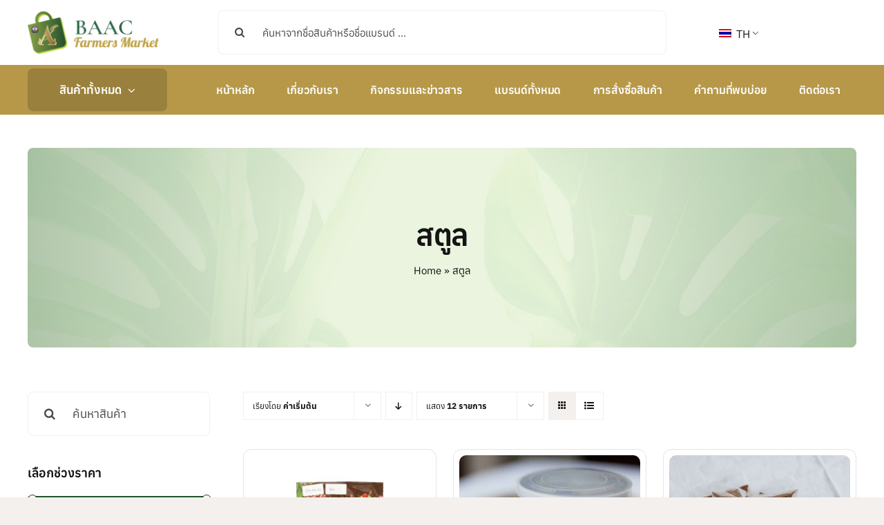

--- FILE ---
content_type: text/html; charset=UTF-8
request_url: https://baac-farmersmarket.com/product-tag/%E0%B8%AA%E0%B8%95%E0%B8%B9%E0%B8%A5/
body_size: 23406
content:
<!DOCTYPE html>
<html class="avada-html-layout-wide avada-html-header-position-top avada-html-is-archive avada-is-100-percent-template" lang="th" prefix="og: http://ogp.me/ns# fb: http://ogp.me/ns/fb#">
<head>
<meta http-equiv="X-UA-Compatible" content="IE=edge" />
<meta http-equiv="Content-Type" content="text/html; charset=utf-8"/>
<meta name="viewport" content="width=device-width, initial-scale=1" />
<meta name='robots' content='index, follow, max-image-preview:large, max-snippet:-1, max-video-preview:-1' />
<script id="cookieyes" type="text/javascript" src="https://cdn-cookieyes.com/client_data/7c2786d3c7f8ef5273e66fc4/script.js"></script>
<!-- This site is optimized with the Yoast SEO plugin v25.8 - https://yoast.com/wordpress/plugins/seo/ -->
<title>สตูล Archives - BAAC Farmersmarket</title>
<link rel="canonical" href="https://baac-farmersmarket.com/product-tag/สตูล/" />
<meta property="og:locale" content="th_TH" />
<meta property="og:type" content="article" />
<meta property="og:title" content="สตูล Archives - BAAC Farmersmarket" />
<meta property="og:url" content="https://baac-farmersmarket.com/product-tag/สตูล/" />
<meta property="og:site_name" content="BAAC Farmersmarket" />
<meta name="twitter:card" content="summary_large_image" />
<meta name="twitter:site" content="@baacthailand" />
<script type="application/ld+json" class="yoast-schema-graph">{"@context":"https://schema.org","@graph":[{"@type":"CollectionPage","@id":"https://baac-farmersmarket.com/product-tag/%e0%b8%aa%e0%b8%95%e0%b8%b9%e0%b8%a5/","url":"https://baac-farmersmarket.com/product-tag/%e0%b8%aa%e0%b8%95%e0%b8%b9%e0%b8%a5/","name":"สตูล Archives - BAAC Farmersmarket","isPartOf":{"@id":"https://baac-farmersmarket.com/en/#website"},"primaryImageOfPage":{"@id":"https://baac-farmersmarket.com/product-tag/%e0%b8%aa%e0%b8%95%e0%b8%b9%e0%b8%a5/#primaryimage"},"image":{"@id":"https://baac-farmersmarket.com/product-tag/%e0%b8%aa%e0%b8%95%e0%b8%b9%e0%b8%a5/#primaryimage"},"thumbnailUrl":"https://baac-farmersmarket.com/wp-content/uploads/2025/06/STN-003-07.jpg","breadcrumb":{"@id":"https://baac-farmersmarket.com/product-tag/%e0%b8%aa%e0%b8%95%e0%b8%b9%e0%b8%a5/#breadcrumb"},"inLanguage":"th"},{"@type":"ImageObject","inLanguage":"th","@id":"https://baac-farmersmarket.com/product-tag/%e0%b8%aa%e0%b8%95%e0%b8%b9%e0%b8%a5/#primaryimage","url":"https://baac-farmersmarket.com/wp-content/uploads/2025/06/STN-003-07.jpg","contentUrl":"https://baac-farmersmarket.com/wp-content/uploads/2025/06/STN-003-07.jpg","width":800,"height":800},{"@type":"BreadcrumbList","@id":"https://baac-farmersmarket.com/product-tag/%e0%b8%aa%e0%b8%95%e0%b8%b9%e0%b8%a5/#breadcrumb","itemListElement":[{"@type":"ListItem","position":1,"name":"Home","item":"https://baac-farmersmarket.com/"},{"@type":"ListItem","position":2,"name":"สตูล"}]},{"@type":"WebSite","@id":"https://baac-farmersmarket.com/en/#website","url":"https://baac-farmersmarket.com/en/","name":"BAAC Farmers Market","description":"ทุก ๆ การสนับสนุน สร้างเศรษฐกิจชุมชน","publisher":{"@id":"https://baac-farmersmarket.com/en/#organization"},"potentialAction":[{"@type":"SearchAction","target":{"@type":"EntryPoint","urlTemplate":"https://baac-farmersmarket.com/en/?s={search_term_string}"},"query-input":{"@type":"PropertyValueSpecification","valueRequired":true,"valueName":"search_term_string"}}],"inLanguage":"th"},{"@type":"Organization","@id":"https://baac-farmersmarket.com/en/#organization","name":"ธนาคารเพื่อการเกษตรและสหกรณ์การเกษตร","url":"https://baac-farmersmarket.com/en/","logo":{"@type":"ImageObject","inLanguage":"th","@id":"https://baac-farmersmarket.com/en/#/schema/logo/image/","url":"https://uat-20250529.baac-farmersmarket.com/wp-content/uploads/2025/06/cropped-logo-baac_farmers_market.png","contentUrl":"https://uat-20250529.baac-farmersmarket.com/wp-content/uploads/2025/06/cropped-logo-baac_farmers_market.png","width":512,"height":512,"caption":"ธนาคารเพื่อการเกษตรและสหกรณ์การเกษตร"},"image":{"@id":"https://baac-farmersmarket.com/en/#/schema/logo/image/"},"sameAs":["https://www.facebook.com/baacthailand","https://x.com/baacthailand","https://www.youtube.com/@BAAC.Thailand"]}]}</script>
<!-- / Yoast SEO plugin. -->
<link rel='dns-prefetch' href='//www.googletagmanager.com' />
<link rel="alternate" type="application/rss+xml" title="BAAC Farmersmarket &raquo; ฟีด" href="https://baac-farmersmarket.com/feed/" />
<link rel="alternate" type="application/rss+xml" title="BAAC Farmersmarket &raquo; ฟีดความเห็น" href="https://baac-farmersmarket.com/comments/feed/" />
<link rel="shortcut icon" href="https://baac-farmersmarket.com/wp-content/uploads/2025/06/logo-baac_farmers_market.png" type="image/x-icon" />
<link rel="alternate" type="application/rss+xml" title="ฟีด BAAC Farmersmarket &raquo; สตูล ป้ายกำกับ" href="https://baac-farmersmarket.com/product-tag/%e0%b8%aa%e0%b8%95%e0%b8%b9%e0%b8%a5/feed/" />
<meta property="og:locale" content="th_TH"/>
<meta property="og:type" content="article"/>
<meta property="og:site_name" content="BAAC Farmersmarket"/>
<meta property="og:title" content="สตูล Archives - BAAC Farmersmarket"/>
<meta property="og:url" content="https://baac-farmersmarket.com/product/%e0%b8%81%e0%b8%b2%e0%b9%81%e0%b8%9f%e0%b8%9e%e0%b8%b7%e0%b9%89%e0%b8%99%e0%b9%80%e0%b8%a1%e0%b8%b7%e0%b8%ad%e0%b8%87-%e0%b8%aa%e0%b8%95%e0%b8%b9%e0%b8%a5/"/>
<meta property="og:image" content="https://baac-farmersmarket.com/wp-content/uploads/2025/06/STN-003-07.jpg"/>
<meta property="og:image:width" content="800"/>
<meta property="og:image:height" content="800"/>
<meta property="og:image:type" content="image/jpeg"/>
<style id='wp-img-auto-sizes-contain-inline-css' type='text/css'>
img:is([sizes=auto i],[sizes^="auto," i]){contain-intrinsic-size:3000px 1500px}
/*# sourceURL=wp-img-auto-sizes-contain-inline-css */
</style>
<link rel='stylesheet' id='layerslider-css' href='//baac-farmersmarket.com/wp-content/cache/wpfc-minified/7a9dwwq0/241dn.css' type='text/css' media='all' />
<style id='wp-block-library-inline-css' type='text/css'>
:root{--wp-block-synced-color:#7a00df;--wp-block-synced-color--rgb:122,0,223;--wp-bound-block-color:var(--wp-block-synced-color);--wp-editor-canvas-background:#ddd;--wp-admin-theme-color:#007cba;--wp-admin-theme-color--rgb:0,124,186;--wp-admin-theme-color-darker-10:#006ba1;--wp-admin-theme-color-darker-10--rgb:0,107,160.5;--wp-admin-theme-color-darker-20:#005a87;--wp-admin-theme-color-darker-20--rgb:0,90,135;--wp-admin-border-width-focus:2px}@media (min-resolution:192dpi){:root{--wp-admin-border-width-focus:1.5px}}.wp-element-button{cursor:pointer}:root .has-very-light-gray-background-color{background-color:#eee}:root .has-very-dark-gray-background-color{background-color:#313131}:root .has-very-light-gray-color{color:#eee}:root .has-very-dark-gray-color{color:#313131}:root .has-vivid-green-cyan-to-vivid-cyan-blue-gradient-background{background:linear-gradient(135deg,#00d084,#0693e3)}:root .has-purple-crush-gradient-background{background:linear-gradient(135deg,#34e2e4,#4721fb 50%,#ab1dfe)}:root .has-hazy-dawn-gradient-background{background:linear-gradient(135deg,#faaca8,#dad0ec)}:root .has-subdued-olive-gradient-background{background:linear-gradient(135deg,#fafae1,#67a671)}:root .has-atomic-cream-gradient-background{background:linear-gradient(135deg,#fdd79a,#004a59)}:root .has-nightshade-gradient-background{background:linear-gradient(135deg,#330968,#31cdcf)}:root .has-midnight-gradient-background{background:linear-gradient(135deg,#020381,#2874fc)}:root{--wp--preset--font-size--normal:16px;--wp--preset--font-size--huge:42px}.has-regular-font-size{font-size:1em}.has-larger-font-size{font-size:2.625em}.has-normal-font-size{font-size:var(--wp--preset--font-size--normal)}.has-huge-font-size{font-size:var(--wp--preset--font-size--huge)}.has-text-align-center{text-align:center}.has-text-align-left{text-align:left}.has-text-align-right{text-align:right}.has-fit-text{white-space:nowrap!important}#end-resizable-editor-section{display:none}.aligncenter{clear:both}.items-justified-left{justify-content:flex-start}.items-justified-center{justify-content:center}.items-justified-right{justify-content:flex-end}.items-justified-space-between{justify-content:space-between}.screen-reader-text{border:0;clip-path:inset(50%);height:1px;margin:-1px;overflow:hidden;padding:0;position:absolute;width:1px;word-wrap:normal!important}.screen-reader-text:focus{background-color:#ddd;clip-path:none;color:#444;display:block;font-size:1em;height:auto;left:5px;line-height:normal;padding:15px 23px 14px;text-decoration:none;top:5px;width:auto;z-index:100000}html :where(.has-border-color){border-style:solid}html :where([style*=border-top-color]){border-top-style:solid}html :where([style*=border-right-color]){border-right-style:solid}html :where([style*=border-bottom-color]){border-bottom-style:solid}html :where([style*=border-left-color]){border-left-style:solid}html :where([style*=border-width]){border-style:solid}html :where([style*=border-top-width]){border-top-style:solid}html :where([style*=border-right-width]){border-right-style:solid}html :where([style*=border-bottom-width]){border-bottom-style:solid}html :where([style*=border-left-width]){border-left-style:solid}html :where(img[class*=wp-image-]){height:auto;max-width:100%}:where(figure){margin:0 0 1em}html :where(.is-position-sticky){--wp-admin--admin-bar--position-offset:var(--wp-admin--admin-bar--height,0px)}@media screen and (max-width:600px){html :where(.is-position-sticky){--wp-admin--admin-bar--position-offset:0px}}
/*# sourceURL=wp-block-library-inline-css */
</style><link rel='stylesheet' id='wc-blocks-style-css' href='//baac-farmersmarket.com/wp-content/cache/wpfc-minified/rphqw5z/241dn.css' type='text/css' media='all' />
<style id='global-styles-inline-css' type='text/css'>
:root{--wp--preset--aspect-ratio--square: 1;--wp--preset--aspect-ratio--4-3: 4/3;--wp--preset--aspect-ratio--3-4: 3/4;--wp--preset--aspect-ratio--3-2: 3/2;--wp--preset--aspect-ratio--2-3: 2/3;--wp--preset--aspect-ratio--16-9: 16/9;--wp--preset--aspect-ratio--9-16: 9/16;--wp--preset--color--black: #000000;--wp--preset--color--cyan-bluish-gray: #abb8c3;--wp--preset--color--white: #ffffff;--wp--preset--color--pale-pink: #f78da7;--wp--preset--color--vivid-red: #cf2e2e;--wp--preset--color--luminous-vivid-orange: #ff6900;--wp--preset--color--luminous-vivid-amber: #fcb900;--wp--preset--color--light-green-cyan: #7bdcb5;--wp--preset--color--vivid-green-cyan: #00d084;--wp--preset--color--pale-cyan-blue: #8ed1fc;--wp--preset--color--vivid-cyan-blue: #0693e3;--wp--preset--color--vivid-purple: #9b51e0;--wp--preset--color--awb-color-1: #ffffff;--wp--preset--color--awb-color-2: #f3f0ed;--wp--preset--color--awb-color-3: #f3f0ed;--wp--preset--color--awb-color-4: #b69848;--wp--preset--color--awb-color-5: #20542a;--wp--preset--color--awb-color-6: #494949;--wp--preset--color--awb-color-7: #2d2d2d;--wp--preset--color--awb-color-8: #141414;--wp--preset--gradient--vivid-cyan-blue-to-vivid-purple: linear-gradient(135deg,rgb(6,147,227) 0%,rgb(155,81,224) 100%);--wp--preset--gradient--light-green-cyan-to-vivid-green-cyan: linear-gradient(135deg,rgb(122,220,180) 0%,rgb(0,208,130) 100%);--wp--preset--gradient--luminous-vivid-amber-to-luminous-vivid-orange: linear-gradient(135deg,rgb(252,185,0) 0%,rgb(255,105,0) 100%);--wp--preset--gradient--luminous-vivid-orange-to-vivid-red: linear-gradient(135deg,rgb(255,105,0) 0%,rgb(207,46,46) 100%);--wp--preset--gradient--very-light-gray-to-cyan-bluish-gray: linear-gradient(135deg,rgb(238,238,238) 0%,rgb(169,184,195) 100%);--wp--preset--gradient--cool-to-warm-spectrum: linear-gradient(135deg,rgb(74,234,220) 0%,rgb(151,120,209) 20%,rgb(207,42,186) 40%,rgb(238,44,130) 60%,rgb(251,105,98) 80%,rgb(254,248,76) 100%);--wp--preset--gradient--blush-light-purple: linear-gradient(135deg,rgb(255,206,236) 0%,rgb(152,150,240) 100%);--wp--preset--gradient--blush-bordeaux: linear-gradient(135deg,rgb(254,205,165) 0%,rgb(254,45,45) 50%,rgb(107,0,62) 100%);--wp--preset--gradient--luminous-dusk: linear-gradient(135deg,rgb(255,203,112) 0%,rgb(199,81,192) 50%,rgb(65,88,208) 100%);--wp--preset--gradient--pale-ocean: linear-gradient(135deg,rgb(255,245,203) 0%,rgb(182,227,212) 50%,rgb(51,167,181) 100%);--wp--preset--gradient--electric-grass: linear-gradient(135deg,rgb(202,248,128) 0%,rgb(113,206,126) 100%);--wp--preset--gradient--midnight: linear-gradient(135deg,rgb(2,3,129) 0%,rgb(40,116,252) 100%);--wp--preset--font-size--small: 12px;--wp--preset--font-size--medium: 20px;--wp--preset--font-size--large: 24px;--wp--preset--font-size--x-large: 42px;--wp--preset--font-size--normal: 16px;--wp--preset--font-size--xlarge: 32px;--wp--preset--font-size--huge: 48px;--wp--preset--spacing--20: 0.44rem;--wp--preset--spacing--30: 0.67rem;--wp--preset--spacing--40: 1rem;--wp--preset--spacing--50: 1.5rem;--wp--preset--spacing--60: 2.25rem;--wp--preset--spacing--70: 3.38rem;--wp--preset--spacing--80: 5.06rem;--wp--preset--shadow--natural: 6px 6px 9px rgba(0, 0, 0, 0.2);--wp--preset--shadow--deep: 12px 12px 50px rgba(0, 0, 0, 0.4);--wp--preset--shadow--sharp: 6px 6px 0px rgba(0, 0, 0, 0.2);--wp--preset--shadow--outlined: 6px 6px 0px -3px rgb(255, 255, 255), 6px 6px rgb(0, 0, 0);--wp--preset--shadow--crisp: 6px 6px 0px rgb(0, 0, 0);}:where(.is-layout-flex){gap: 0.5em;}:where(.is-layout-grid){gap: 0.5em;}body .is-layout-flex{display: flex;}.is-layout-flex{flex-wrap: wrap;align-items: center;}.is-layout-flex > :is(*, div){margin: 0;}body .is-layout-grid{display: grid;}.is-layout-grid > :is(*, div){margin: 0;}:where(.wp-block-columns.is-layout-flex){gap: 2em;}:where(.wp-block-columns.is-layout-grid){gap: 2em;}:where(.wp-block-post-template.is-layout-flex){gap: 1.25em;}:where(.wp-block-post-template.is-layout-grid){gap: 1.25em;}.has-black-color{color: var(--wp--preset--color--black) !important;}.has-cyan-bluish-gray-color{color: var(--wp--preset--color--cyan-bluish-gray) !important;}.has-white-color{color: var(--wp--preset--color--white) !important;}.has-pale-pink-color{color: var(--wp--preset--color--pale-pink) !important;}.has-vivid-red-color{color: var(--wp--preset--color--vivid-red) !important;}.has-luminous-vivid-orange-color{color: var(--wp--preset--color--luminous-vivid-orange) !important;}.has-luminous-vivid-amber-color{color: var(--wp--preset--color--luminous-vivid-amber) !important;}.has-light-green-cyan-color{color: var(--wp--preset--color--light-green-cyan) !important;}.has-vivid-green-cyan-color{color: var(--wp--preset--color--vivid-green-cyan) !important;}.has-pale-cyan-blue-color{color: var(--wp--preset--color--pale-cyan-blue) !important;}.has-vivid-cyan-blue-color{color: var(--wp--preset--color--vivid-cyan-blue) !important;}.has-vivid-purple-color{color: var(--wp--preset--color--vivid-purple) !important;}.has-black-background-color{background-color: var(--wp--preset--color--black) !important;}.has-cyan-bluish-gray-background-color{background-color: var(--wp--preset--color--cyan-bluish-gray) !important;}.has-white-background-color{background-color: var(--wp--preset--color--white) !important;}.has-pale-pink-background-color{background-color: var(--wp--preset--color--pale-pink) !important;}.has-vivid-red-background-color{background-color: var(--wp--preset--color--vivid-red) !important;}.has-luminous-vivid-orange-background-color{background-color: var(--wp--preset--color--luminous-vivid-orange) !important;}.has-luminous-vivid-amber-background-color{background-color: var(--wp--preset--color--luminous-vivid-amber) !important;}.has-light-green-cyan-background-color{background-color: var(--wp--preset--color--light-green-cyan) !important;}.has-vivid-green-cyan-background-color{background-color: var(--wp--preset--color--vivid-green-cyan) !important;}.has-pale-cyan-blue-background-color{background-color: var(--wp--preset--color--pale-cyan-blue) !important;}.has-vivid-cyan-blue-background-color{background-color: var(--wp--preset--color--vivid-cyan-blue) !important;}.has-vivid-purple-background-color{background-color: var(--wp--preset--color--vivid-purple) !important;}.has-black-border-color{border-color: var(--wp--preset--color--black) !important;}.has-cyan-bluish-gray-border-color{border-color: var(--wp--preset--color--cyan-bluish-gray) !important;}.has-white-border-color{border-color: var(--wp--preset--color--white) !important;}.has-pale-pink-border-color{border-color: var(--wp--preset--color--pale-pink) !important;}.has-vivid-red-border-color{border-color: var(--wp--preset--color--vivid-red) !important;}.has-luminous-vivid-orange-border-color{border-color: var(--wp--preset--color--luminous-vivid-orange) !important;}.has-luminous-vivid-amber-border-color{border-color: var(--wp--preset--color--luminous-vivid-amber) !important;}.has-light-green-cyan-border-color{border-color: var(--wp--preset--color--light-green-cyan) !important;}.has-vivid-green-cyan-border-color{border-color: var(--wp--preset--color--vivid-green-cyan) !important;}.has-pale-cyan-blue-border-color{border-color: var(--wp--preset--color--pale-cyan-blue) !important;}.has-vivid-cyan-blue-border-color{border-color: var(--wp--preset--color--vivid-cyan-blue) !important;}.has-vivid-purple-border-color{border-color: var(--wp--preset--color--vivid-purple) !important;}.has-vivid-cyan-blue-to-vivid-purple-gradient-background{background: var(--wp--preset--gradient--vivid-cyan-blue-to-vivid-purple) !important;}.has-light-green-cyan-to-vivid-green-cyan-gradient-background{background: var(--wp--preset--gradient--light-green-cyan-to-vivid-green-cyan) !important;}.has-luminous-vivid-amber-to-luminous-vivid-orange-gradient-background{background: var(--wp--preset--gradient--luminous-vivid-amber-to-luminous-vivid-orange) !important;}.has-luminous-vivid-orange-to-vivid-red-gradient-background{background: var(--wp--preset--gradient--luminous-vivid-orange-to-vivid-red) !important;}.has-very-light-gray-to-cyan-bluish-gray-gradient-background{background: var(--wp--preset--gradient--very-light-gray-to-cyan-bluish-gray) !important;}.has-cool-to-warm-spectrum-gradient-background{background: var(--wp--preset--gradient--cool-to-warm-spectrum) !important;}.has-blush-light-purple-gradient-background{background: var(--wp--preset--gradient--blush-light-purple) !important;}.has-blush-bordeaux-gradient-background{background: var(--wp--preset--gradient--blush-bordeaux) !important;}.has-luminous-dusk-gradient-background{background: var(--wp--preset--gradient--luminous-dusk) !important;}.has-pale-ocean-gradient-background{background: var(--wp--preset--gradient--pale-ocean) !important;}.has-electric-grass-gradient-background{background: var(--wp--preset--gradient--electric-grass) !important;}.has-midnight-gradient-background{background: var(--wp--preset--gradient--midnight) !important;}.has-small-font-size{font-size: var(--wp--preset--font-size--small) !important;}.has-medium-font-size{font-size: var(--wp--preset--font-size--medium) !important;}.has-large-font-size{font-size: var(--wp--preset--font-size--large) !important;}.has-x-large-font-size{font-size: var(--wp--preset--font-size--x-large) !important;}
/*# sourceURL=global-styles-inline-css */
</style>
<style id='classic-theme-styles-inline-css' type='text/css'>
/*! This file is auto-generated */
.wp-block-button__link{color:#fff;background-color:#32373c;border-radius:9999px;box-shadow:none;text-decoration:none;padding:calc(.667em + 2px) calc(1.333em + 2px);font-size:1.125em}.wp-block-file__button{background:#32373c;color:#fff;text-decoration:none}
/*# sourceURL=/wp-includes/css/classic-themes.min.css */
</style>
<style id='woocommerce-inline-inline-css' type='text/css'>
.woocommerce form .form-row .required { visibility: visible; }
/*# sourceURL=woocommerce-inline-inline-css */
</style>
<link rel='stylesheet' id='trp-language-switcher-style-css' href='//baac-farmersmarket.com/wp-content/cache/wpfc-minified/d2lq6yeq/241dn.css' type='text/css' media='all' />
<link rel='stylesheet' id='brands-styles-css' href='//baac-farmersmarket.com/wp-content/cache/wpfc-minified/8mhjp786/241dn.css' type='text/css' media='all' />
<link rel='stylesheet' id='fusion-dynamic-css-css' href='//baac-farmersmarket.com/wp-content/cache/wpfc-minified/djogyald/241dn.css' type='text/css' media='all' />
<script type="text/javascript" src="https://baac-farmersmarket.com/wp-includes/js/jquery/jquery.min.js" id="jquery-core-js"></script>
<script type="text/javascript" id="layerslider-utils-js-extra">
/* <![CDATA[ */
var LS_Meta = {"v":"7.15.1","fixGSAP":"1"};
//# sourceURL=layerslider-utils-js-extra
/* ]]> */
</script>
<script type="text/javascript" src="https://baac-farmersmarket.com/wp-content/plugins/LayerSlider/assets/static/layerslider/js/layerslider.utils.js" id="layerslider-utils-js"></script>
<script type="text/javascript" src="https://baac-farmersmarket.com/wp-content/plugins/LayerSlider/assets/static/layerslider/js/layerslider.kreaturamedia.jquery.js" id="layerslider-js"></script>
<script type="text/javascript" src="https://baac-farmersmarket.com/wp-content/plugins/LayerSlider/assets/static/layerslider/js/layerslider.transitions.js" id="layerslider-transitions-js"></script>
<script type="text/javascript" src="https://baac-farmersmarket.com/wp-content/plugins/woocommerce/assets/js/jquery-blockui/jquery.blockUI.min.js" id="jquery-blockui-js" data-wp-strategy="defer"></script>
<script type="text/javascript" id="wc-add-to-cart-js-extra">
/* <![CDATA[ */
var wc_add_to_cart_params = {"ajax_url":"/wp-admin/admin-ajax.php","wc_ajax_url":"/?wc-ajax=%%endpoint%%","i18n_view_cart":"\u0e14\u0e39\u0e15\u0e30\u0e01\u0e23\u0e49\u0e32\u0e2a\u0e34\u0e19\u0e04\u0e49\u0e32","cart_url":"https://baac-farmersmarket.com/cart-2/","is_cart":"","cart_redirect_after_add":"no"};
//# sourceURL=wc-add-to-cart-js-extra
/* ]]> */
</script>
<script type="text/javascript" src="https://baac-farmersmarket.com/wp-content/plugins/woocommerce/assets/js/frontend/add-to-cart.min.js" id="wc-add-to-cart-js" defer="defer" data-wp-strategy="defer"></script>
<script type="text/javascript" src="https://baac-farmersmarket.com/wp-content/plugins/woocommerce/assets/js/js-cookie/js.cookie.min.js" id="js-cookie-js" data-wp-strategy="defer"></script>
<script type="text/javascript" src="https://baac-farmersmarket.com/wp-content/plugins/translatepress-multilingual/assets/js/trp-frontend-compatibility.js" id="trp-frontend-compatibility-js"></script>
<!-- Google tag (gtag.js) snippet added by Site Kit -->
<!-- Google Analytics snippet added by Site Kit -->
<script type="text/javascript" src="https://www.googletagmanager.com/gtag/js?id=GT-K4TLF2GL" id="google_gtagjs-js" async></script>
<script type="text/javascript" id="google_gtagjs-js-after">
/* <![CDATA[ */
window.dataLayer = window.dataLayer || [];function gtag(){dataLayer.push(arguments);}
gtag("set","linker",{"domains":["baac-farmersmarket.com"]});
gtag("js", new Date());
gtag("set", "developer_id.dZTNiMT", true);
gtag("config", "GT-K4TLF2GL");
window._googlesitekit = window._googlesitekit || {}; window._googlesitekit.throttledEvents = []; window._googlesitekit.gtagEvent = (name, data) => { var key = JSON.stringify( { name, data } ); if ( !! window._googlesitekit.throttledEvents[ key ] ) { return; } window._googlesitekit.throttledEvents[ key ] = true; setTimeout( () => { delete window._googlesitekit.throttledEvents[ key ]; }, 5 ); gtag( "event", name, { ...data, event_source: "site-kit" } ); }; 
//# sourceURL=google_gtagjs-js-after
/* ]]> */
</script>
<!-- LayerSlider updates and docs at: https://layerslider.com -->
<link rel="https://api.w.org/" href="https://baac-farmersmarket.com/wp-json/" /><link rel="alternate" title="JSON" type="application/json" href="https://baac-farmersmarket.com/wp-json/wp/v2/product_tag/558" /><link rel="EditURI" type="application/rsd+xml" title="RSD" href="https://baac-farmersmarket.com/xmlrpc.php?rsd" />
<link rel="alternate" hreflang="th" href="https://baac-farmersmarket.com/product-tag/%E0%B8%AA%E0%B8%95%E0%B8%B9%E0%B8%A5/"/>
<link rel="alternate" hreflang="en-US" href="https://baac-farmersmarket.com/en/product-tag/%E0%B8%AA%E0%B8%95%E0%B8%B9%E0%B8%A5/"/>
<link rel="alternate" hreflang="en" href="https://baac-farmersmarket.com/en/product-tag/%E0%B8%AA%E0%B8%95%E0%B8%B9%E0%B8%A5/"/>
<link rel="preload" href="https://baac-farmersmarket.com/wp-content/themes/Avada/includes/lib/assets/fonts/icomoon/awb-icons.woff" as="font" type="font/woff" crossorigin><link rel="preload" href="//baac-farmersmarket.com/wp-content/themes/Avada/includes/lib/assets/fonts/fontawesome/webfonts/fa-brands-400.woff2" as="font" type="font/woff2" crossorigin><link rel="preload" href="//baac-farmersmarket.com/wp-content/themes/Avada/includes/lib/assets/fonts/fontawesome/webfonts/fa-regular-400.woff2" as="font" type="font/woff2" crossorigin><link rel="preload" href="//baac-farmersmarket.com/wp-content/themes/Avada/includes/lib/assets/fonts/fontawesome/webfonts/fa-solid-900.woff2" as="font" type="font/woff2" crossorigin><link rel="preload" href="https://baac-farmersmarket.com/wp-content/uploads/fusion-icons/Avada-Vegan-Store-v1.8/fonts/Avada-Vegan-Store.ttf?p6k74q" as="font" type="font/ttf" crossorigin><style type="text/css" id="css-fb-visibility">@media screen and (max-width: 800px){.fusion-no-small-visibility{display:none !important;}body .sm-text-align-center{text-align:center !important;}body .sm-text-align-left{text-align:left !important;}body .sm-text-align-right{text-align:right !important;}body .sm-flex-align-center{justify-content:center !important;}body .sm-flex-align-flex-start{justify-content:flex-start !important;}body .sm-flex-align-flex-end{justify-content:flex-end !important;}body .sm-mx-auto{margin-left:auto !important;margin-right:auto !important;}body .sm-ml-auto{margin-left:auto !important;}body .sm-mr-auto{margin-right:auto !important;}body .fusion-absolute-position-small{position:absolute;top:auto;width:100%;}.awb-sticky.awb-sticky-small{ position: sticky; top: var(--awb-sticky-offset,0); }}@media screen and (min-width: 801px) and (max-width: 1100px){.fusion-no-medium-visibility{display:none !important;}body .md-text-align-center{text-align:center !important;}body .md-text-align-left{text-align:left !important;}body .md-text-align-right{text-align:right !important;}body .md-flex-align-center{justify-content:center !important;}body .md-flex-align-flex-start{justify-content:flex-start !important;}body .md-flex-align-flex-end{justify-content:flex-end !important;}body .md-mx-auto{margin-left:auto !important;margin-right:auto !important;}body .md-ml-auto{margin-left:auto !important;}body .md-mr-auto{margin-right:auto !important;}body .fusion-absolute-position-medium{position:absolute;top:auto;width:100%;}.awb-sticky.awb-sticky-medium{ position: sticky; top: var(--awb-sticky-offset,0); }}@media screen and (min-width: 1101px){.fusion-no-large-visibility{display:none !important;}body .lg-text-align-center{text-align:center !important;}body .lg-text-align-left{text-align:left !important;}body .lg-text-align-right{text-align:right !important;}body .lg-flex-align-center{justify-content:center !important;}body .lg-flex-align-flex-start{justify-content:flex-start !important;}body .lg-flex-align-flex-end{justify-content:flex-end !important;}body .lg-mx-auto{margin-left:auto !important;margin-right:auto !important;}body .lg-ml-auto{margin-left:auto !important;}body .lg-mr-auto{margin-right:auto !important;}body .fusion-absolute-position-large{position:absolute;top:auto;width:100%;}.awb-sticky.awb-sticky-large{ position: sticky; top: var(--awb-sticky-offset,0); }}</style>	<noscript><style>.woocommerce-product-gallery{ opacity: 1 !important; }</style></noscript>
<meta name="google-site-verification" content="yEI65ZialXA1-UJDnGRygdqUi5JsLYCEYThNkRc6kCU"><script>document.addEventListener('DOMContentLoaded', function () {
const buttonClasses = [
'.shopee-button',
'.tiktok-button',
'.lazada-button',
'.facebook-button',
'.line-button',
'.thailand-button'
];
let hiddenCount = 0;
buttonClasses.forEach(selector => {
const btn = document.querySelector(selector);
if (btn) {
const href = btn.getAttribute('href');
if (!href || href.trim().length === 0) {
btn.style.display = 'none';
hiddenCount++;
}
} else {
hiddenCount++;
}
});
if (hiddenCount === buttonClasses.length) {
const noPurchaseElem = document.querySelector('.no-purchase-channel');
if (noPurchaseElem) {
noPurchaseElem.style.display = 'block';
}
}
});</script>		<script type="text/javascript">
var doc = document.documentElement;
doc.setAttribute( 'data-useragent', navigator.userAgent );
</script>
</head>
<body class="archive tax-product_tag term-558 wp-theme-Avada theme-Avada woocommerce woocommerce-page woocommerce-no-js translatepress-th awb-no-sidebars fusion-image-hovers fusion-pagination-sizing fusion-button_type-flat fusion-button_span-no fusion-button_gradient-linear avada-image-rollover-circle-yes avada-image-rollover-yes avada-image-rollover-direction-left fusion-body ltr fusion-sticky-header no-tablet-sticky-header no-mobile-sticky-header no-mobile-slidingbar no-mobile-totop fusion-disable-outline fusion-sub-menu-fade mobile-logo-pos-left layout-wide-mode avada-has-boxed-modal-shadow-none layout-scroll-offset-full avada-has-zero-margin-offset-top fusion-top-header menu-text-align-center fusion-woo-product-design-classic fusion-woo-shop-page-columns-4 fusion-woo-related-columns-4 fusion-woo-archive-page-columns-3 avada-has-woo-gallery-disabled woo-outofstock-badge-top_bar mobile-menu-design-classic fusion-show-pagination-text fusion-header-layout-v3 avada-responsive avada-footer-fx-none avada-menu-highlight-style-bar fusion-search-form-clean fusion-main-menu-search-overlay fusion-avatar-circle avada-dropdown-styles avada-blog-layout-large avada-blog-archive-layout-large avada-header-shadow-no avada-menu-icon-position-left avada-has-megamenu-shadow avada-has-mobile-menu-search avada-has-main-nav-search-icon avada-has-breadcrumb-mobile-hidden avada-has-titlebar-hide avada-header-border-color-full-transparent avada-has-pagination-width_height avada-flyout-menu-direction-fade avada-ec-views-v1 awb-link-decoration" data-awb-post-id="5022">
<a class="skip-link screen-reader-text" href="#content">ข้ามไปยังเนื้อหา</a>
<div id="boxed-wrapper">
<div id="wrapper" class="fusion-wrapper">
<div id="home" style="position:relative;top:-1px;"></div>
<div class="fusion-tb-header"><div class="fusion-fullwidth fullwidth-box fusion-builder-row-1 fusion-flex-container has-pattern-background has-mask-background nonhundred-percent-fullwidth non-hundred-percent-height-scrolling fusion-custom-z-index" style="--awb-border-radius-top-left:0px;--awb-border-radius-top-right:0px;--awb-border-radius-bottom-right:0px;--awb-border-radius-bottom-left:0px;--awb-z-index:9999;--awb-padding-top:12px;--awb-padding-bottom:12px;--awb-flex-wrap:wrap;" ><div class="fusion-builder-row fusion-row fusion-flex-align-items-center fusion-flex-justify-content-center fusion-flex-content-wrap" style="max-width:1248px;margin-left: calc(-4% / 2 );margin-right: calc(-4% / 2 );"><div class="fusion-layout-column fusion_builder_column fusion-builder-column-0 fusion-flex-column" style="--awb-bg-size:cover;--awb-width-large:22%;--awb-margin-top-large:0px;--awb-spacing-right-large:8.7272727272727%;--awb-margin-bottom-large:0px;--awb-spacing-left-large:8.7272727272727%;--awb-width-medium:22%;--awb-order-medium:1;--awb-spacing-right-medium:8.7272727272727%;--awb-spacing-left-medium:8.7272727272727%;--awb-width-small:75%;--awb-order-small:1;--awb-spacing-right-small:2.56%;--awb-spacing-left-small:2.56%;"><div class="fusion-column-wrapper fusion-column-has-shadow fusion-flex-justify-content-flex-start fusion-content-layout-column"><div class="fusion-image-element " style="--awb-max-width:190px;--awb-caption-title-font-family:var(--h2_typography-font-family);--awb-caption-title-font-weight:var(--h2_typography-font-weight);--awb-caption-title-font-style:var(--h2_typography-font-style);--awb-caption-title-size:var(--h2_typography-font-size);--awb-caption-title-transform:var(--h2_typography-text-transform);--awb-caption-title-line-height:var(--h2_typography-line-height);--awb-caption-title-letter-spacing:var(--h2_typography-letter-spacing);"><span class=" fusion-imageframe imageframe-none imageframe-1 hover-type-none"><a class="fusion-no-lightbox" href="https://baac-farmersmarket.com/" target="_self" aria-label="Logo_BAAC"><img decoding="async" width="300" height="111" src="https://baac-farmersmarket.com/wp-content/uploads/2025/04/Logo_BAAC.png" data-orig-src="https://baac-farmersmarket.com/wp-content/uploads/2025/04/Logo_BAAC-300x111.png" alt class="lazyload img-responsive wp-image-3819" srcset="data:image/svg+xml,%3Csvg%20xmlns%3D%27http%3A%2F%2Fwww.w3.org%2F2000%2Fsvg%27%20width%3D%27373%27%20height%3D%27138%27%20viewBox%3D%270%200%20373%20138%27%3E%3Crect%20width%3D%27373%27%20height%3D%27138%27%20fill-opacity%3D%220%22%2F%3E%3C%2Fsvg%3E" data-srcset="https://baac-farmersmarket.com/wp-content/uploads/2025/04/Logo_BAAC-200x74.png 200w, https://baac-farmersmarket.com/wp-content/uploads/2025/04/Logo_BAAC.png 373w" data-sizes="auto" data-orig-sizes="(max-width: 800px) 100vw, 300px" /></a></span></div></div></div><div class="fusion-layout-column fusion_builder_column fusion-builder-column-1 fusion-flex-column" style="--awb-bg-size:cover;--awb-width-large:56%;--awb-margin-top-large:0px;--awb-spacing-right-large:3.4285714285714%;--awb-margin-bottom-large:0px;--awb-spacing-left-large:3.4285714285714%;--awb-width-medium:56%;--awb-order-medium:3;--awb-margin-top-medium:24px;--awb-spacing-right-medium:3.4285714285714%;--awb-spacing-left-medium:3.4285714285714%;--awb-width-small:100%;--awb-order-small:3;--awb-spacing-right-small:1.92%;--awb-spacing-left-small:1.92%;"><div class="fusion-column-wrapper fusion-column-has-shadow fusion-flex-justify-content-flex-start fusion-content-layout-column"><div class="fusion-search-element fusion-search-element-1 fusion-search-form-clean" style="--awb-input-height:64px;--awb-border-radius:8px;--awb-text-color:var(--awb-color6);">		<form role="search" class="searchform fusion-search-form  fusion-search-form-clean" method="get" action="https://baac-farmersmarket.com/">
<div class="fusion-search-form-content">
<div class="fusion-search-field search-field">
<label><span class="screen-reader-text">ค้นหา:</span>
<input type="search" value="" name="s" class="s" placeholder="ค้นหาจากชื่อสินค้าหรือชื่อแบรนด์ ..." required aria-required="true" aria-label="ค้นหาจากชื่อสินค้าหรือชื่อแบรนด์ ..."/>
</label>
</div>
<div class="fusion-search-button search-button">
<input type="submit" class="fusion-search-submit searchsubmit" aria-label="ค้นหา" value="&#xf002;" />
</div>
<input type="hidden" name="post_type[]" value="any" /><input type="hidden" name="search_limit_to_post_titles" value="0" /><input type="hidden" name="add_woo_product_skus" value="0" /><input type="hidden" name="fs" value="1" />
</div>
</form>
</div></div></div><div class="fusion-layout-column fusion_builder_column fusion-builder-column-2 fusion-flex-column fusion-flex-align-self-center" style="--awb-bg-size:cover;--awb-width-large:22%;--awb-margin-top-large:0px;--awb-spacing-right-large:8.7272727272727%;--awb-margin-bottom-large:0px;--awb-spacing-left-large:8.7272727272727%;--awb-width-medium:22%;--awb-order-medium:5;--awb-spacing-right-medium:8.7272727272727%;--awb-spacing-left-medium:8.7272727272727%;--awb-width-small:25%;--awb-order-small:2;--awb-spacing-right-small:7.68%;--awb-spacing-left-small:7.68%;"><div class="fusion-column-wrapper fusion-column-has-shadow fusion-flex-justify-content-flex-end fusion-content-layout-column"><div class="trp_language_switcher_shortcode">
<div class="trp-language-switcher trp-language-switcher-container" data-no-translation >
<div class="trp-ls-shortcode-current-language">
<a href="#" class="trp-ls-shortcode-disabled-language trp-ls-disabled-language" title="Thai" onclick="event.preventDefault()">
<img decoding="async" class="lazyload trp-flag-image" src="data:image/svg+xml,%3Csvg%20xmlns%3D%27http%3A%2F%2Fwww.w3.org%2F2000%2Fsvg%27%20width%3D%2718%27%20height%3D%2712%27%20viewBox%3D%270%200%2018%2012%27%3E%3Crect%20width%3D%2718%27%20height%3D%2712%27%20fill-opacity%3D%220%22%2F%3E%3C%2Fsvg%3E" data-orig-src="https://baac-farmersmarket.com/wp-content/plugins/translatepress-multilingual/assets/images/flags/th.png" width="18" height="12" alt="th" title="Thai"> TH		</a>
</div>
<div class="trp-ls-shortcode-language">
<a href="#" class="trp-ls-shortcode-disabled-language trp-ls-disabled-language"  title="Thai" onclick="event.preventDefault()">
<img decoding="async" class="lazyload trp-flag-image" src="data:image/svg+xml,%3Csvg%20xmlns%3D%27http%3A%2F%2Fwww.w3.org%2F2000%2Fsvg%27%20width%3D%2718%27%20height%3D%2712%27%20viewBox%3D%270%200%2018%2012%27%3E%3Crect%20width%3D%2718%27%20height%3D%2712%27%20fill-opacity%3D%220%22%2F%3E%3C%2Fsvg%3E" data-orig-src="https://baac-farmersmarket.com/wp-content/plugins/translatepress-multilingual/assets/images/flags/th.png" width="18" height="12" alt="th" title="Thai"> TH		</a>
<a href="https://baac-farmersmarket.com/en/product-tag/%E0%B8%AA%E0%B8%95%E0%B8%B9%E0%B8%A5/" title="English">
<img decoding="async" class="lazyload trp-flag-image" src="data:image/svg+xml,%3Csvg%20xmlns%3D%27http%3A%2F%2Fwww.w3.org%2F2000%2Fsvg%27%20width%3D%2718%27%20height%3D%2712%27%20viewBox%3D%270%200%2018%2012%27%3E%3Crect%20width%3D%2718%27%20height%3D%2712%27%20fill-opacity%3D%220%22%2F%3E%3C%2Fsvg%3E" data-orig-src="https://baac-farmersmarket.com/wp-content/plugins/translatepress-multilingual/assets/images/flags/en_US.png" width="18" height="12" alt="en_US" title="English"> EN        </a>
</div>
<script type="application/javascript">
// need to have the same with set from JS on both divs. Otherwise it can push stuff around in HTML
var trp_ls_shortcodes = document.querySelectorAll('.trp_language_switcher_shortcode .trp-language-switcher');
if ( trp_ls_shortcodes.length > 0) {
// get the last language switcher added
var trp_el = trp_ls_shortcodes[trp_ls_shortcodes.length - 1];
var trp_shortcode_language_item = trp_el.querySelector( '.trp-ls-shortcode-language' )
// set width
var trp_ls_shortcode_width                                               = trp_shortcode_language_item.offsetWidth + 16;
trp_shortcode_language_item.style.width                                  = trp_ls_shortcode_width + 'px';
trp_el.querySelector( '.trp-ls-shortcode-current-language' ).style.width = trp_ls_shortcode_width + 'px';
// We're putting this on display: none after we have its width.
trp_shortcode_language_item.style.display = 'none';
}
</script>
</div>
</div></div></div></div></div><div class="fusion-fullwidth fullwidth-box fusion-builder-row-2 fusion-flex-container has-pattern-background has-mask-background nonhundred-percent-fullwidth non-hundred-percent-height-scrolling fusion-custom-z-index" style="--awb-border-radius-top-left:0px;--awb-border-radius-top-right:0px;--awb-border-radius-bottom-right:0px;--awb-border-radius-bottom-left:0px;--awb-z-index:999;--awb-padding-top:4px;--awb-padding-bottom:4px;--awb-background-color:var(--awb-color4);--awb-flex-wrap:wrap;" ><div class="fusion-builder-row fusion-row fusion-flex-align-items-center fusion-flex-content-wrap" style="max-width:1248px;margin-left: calc(-4% / 2 );margin-right: calc(-4% / 2 );"><div class="fusion-layout-column fusion_builder_column fusion-builder-column-3 fusion-flex-column" style="--awb-padding-top:10px;--awb-padding-bottom:10px;--awb-overflow:visible;--awb-bg-color:hsla(var(--awb-color4-h),var(--awb-color4-s),calc(var(--awb-color4-l) - 8%),var(--awb-color4-a));--awb-bg-color-hover:hsla(var(--awb-color4-h),var(--awb-color4-s),calc(var(--awb-color4-l) - 8%),var(--awb-color4-a));--awb-bg-size:cover;--awb-border-radius:8px 8px 8px 8px;--awb-width-large:20%;--awb-margin-top-large:0px;--awb-spacing-right-large:9.6%;--awb-margin-bottom-large:0px;--awb-spacing-left-large:9.6%;--awb-width-medium:20%;--awb-order-medium:0;--awb-spacing-right-medium:9.6%;--awb-spacing-left-medium:9.6%;--awb-width-small:66.666666666667%;--awb-order-small:0;--awb-spacing-right-small:2.88%;--awb-spacing-left-small:2.88%;"><div class="fusion-column-wrapper fusion-column-has-shadow fusion-flex-justify-content-center fusion-content-layout-column"><nav class="awb-menu awb-menu_row awb-menu_em-click mobile-mode-always-expanded awb-menu_icons-left awb-menu_dc-yes mobile-trigger-fullwidth-off awb-menu_mobile-toggle awb-menu_indent-center loading mega-menu-loading awb-menu_desktop awb-menu_dropdown awb-menu_expand-center awb-menu_transition-slide_up" style="--awb-font-size:var(--awb-typography3-font-size);--awb-line-height:var(--awb-typography3-line-height);--awb-text-transform:var(--awb-typography3-text-transform);--awb-min-height:42px;--awb-align-items:center;--awb-justify-content:center;--awb-color:var(--awb-color1);--awb-letter-spacing:var(--awb-typography3-letter-spacing);--awb-active-color:hsla(var(--awb-color1-h),var(--awb-color1-s),var(--awb-color1-l),calc(var(--awb-color1-a) - 25%));--awb-main-justify-content:flex-start;--awb-mobile-justify:center;--awb-mobile-caret-left:auto;--awb-mobile-caret-right:0;--awb-fusion-font-family-typography:var(--awb-typography3-font-family);--awb-fusion-font-weight-typography:var(--awb-typography3-font-weight);--awb-fusion-font-style-typography:var(--awb-typography3-font-style);--awb-fusion-font-family-submenu-typography:inherit;--awb-fusion-font-style-submenu-typography:normal;--awb-fusion-font-weight-submenu-typography:400;--awb-fusion-font-family-mobile-typography:inherit;--awb-fusion-font-style-mobile-typography:normal;--awb-fusion-font-weight-mobile-typography:400;" aria-label="Categories Mega Menu" data-breakpoint="0" data-count="0" data-transition-type="fade" data-transition-time="300" data-expand="center"><ul id="menu-categories-mega-menu" class="fusion-menu awb-menu__main-ul awb-menu__main-ul_row"><li  id="menu-item-1264"  class="menu-item menu-item-type-custom menu-item-object-custom menu-item-has-children menu-item-1264 awb-menu__li awb-menu__main-li awb-menu__main-li_regular"  data-item-id="1264"><span class="awb-menu__main-background-default awb-menu__main-background-default_fade"></span><span class="awb-menu__main-background-active awb-menu__main-background-active_fade"></span><a  href="https://baac-farmersmarket.com/shop-2/" class="awb-menu__main-a awb-menu__main-a_regular"><span class="menu-text">สินค้าทั้งหมด</span></a><button type="button" aria-label="เปิดเมนูย่อยของ สินค้าทั้งหมด" aria-expanded="false" class="awb-menu__open-nav-submenu_mobile awb-menu__open-nav-submenu_click awb-menu__open-nav-submenu_main awb-menu__open-nav-submenu_needs-spacing awb-menu__megamenu_no_children"></button><div class="awb-menu__mega-wrap" id="awb-mega-menu-1256" data-width="custom_width" style="--awb-megamenu-width:300px"><div class="fusion-fullwidth fullwidth-box fusion-builder-row-2-1 fusion-flex-container has-pattern-background has-mask-background nonhundred-percent-fullwidth non-hundred-percent-height-scrolling" style="--link_color: var(--awb-color6);--awb-border-radius-top-left:0px;--awb-border-radius-top-right:0px;--awb-border-radius-bottom-right:0px;--awb-border-radius-bottom-left:0px;--awb-padding-top:0px;--awb-padding-right:0px;--awb-padding-bottom:0px;--awb-padding-left:0px;--awb-flex-wrap:wrap;" ><div class="fusion-builder-row fusion-row fusion-flex-align-items-flex-start fusion-flex-justify-content-flex-end fusion-flex-content-wrap" style="max-width:1248px;margin-left: calc(-4% / 2 );margin-right: calc(-4% / 2 );"><div class="fusion-layout-column fusion_builder_column fusion-builder-column-4 fusion_builder_column_1_1 1_1 fusion-flex-column" style="--awb-padding-top:32px;--awb-padding-right:32px;--awb-padding-bottom:36px;--awb-padding-left:32px;--awb-overflow:hidden;--awb-bg-color:var(--awb-color1);--awb-bg-color-hover:var(--awb-color1);--awb-bg-size:cover;--awb-box-shadow:4px 16px 30px 8px hsla(var(--awb-color8-h),var(--awb-color8-s),var(--awb-color8-l),calc(var(--awb-color8-a) - 85%));;--awb-border-radius:8px 8px 8px 8px;--awb-width-large:100%;--awb-margin-top-large:38px;--awb-spacing-right-large:1.92%;--awb-margin-bottom-large:0px;--awb-spacing-left-large:-32px;--awb-width-medium:100%;--awb-order-medium:0;--awb-spacing-right-medium:1.92%;--awb-spacing-left-medium:-32px;--awb-width-small:100%;--awb-order-small:0;--awb-spacing-right-small:1.92%;--awb-spacing-left-small:1.92%;"><div class="fusion-column-wrapper fusion-column-has-shadow fusion-flex-justify-content-flex-start fusion-content-layout-column"><div class="fusion-builder-row fusion-builder-row-inner fusion-row fusion-flex-align-items-flex-start fusion-flex-justify-content-flex-end fusion-flex-content-wrap" style="width:104% !important;max-width:104% !important;margin-left: calc(-4% / 2 );margin-right: calc(-4% / 2 );"><div class="fusion-layout-column fusion_builder_column_inner fusion-builder-nested-column-0 fusion_builder_column_inner_1_1 1_1 fusion-flex-column" style="--awb-bg-size:cover;--awb-width-large:100%;--awb-margin-top-large:0px;--awb-spacing-right-large:1.92%;--awb-margin-bottom-large:0px;--awb-spacing-left-large:1.92%;--awb-width-medium:100%;--awb-order-medium:0;--awb-spacing-right-medium:1.92%;--awb-spacing-left-medium:1.92%;--awb-width-small:100%;--awb-order-small:0;--awb-spacing-right-small:1.92%;--awb-spacing-left-small:1.92%;"><div class="fusion-column-wrapper fusion-column-has-shadow fusion-flex-justify-content-flex-start fusion-content-layout-row fusion-flex-align-items-center"><i class="fb-icon-element-1 fb-icon-element fontawesome-icon awb-vegan-storeicon-vegan circle-no fusion-text-flow" style="--awb-iconcolor:var(--awb-color5);--awb-iconcolor-hover:var(--awb-color4);--awb-font-size:22px;--awb-margin-right:18px;"></i><div class="fusion-text fusion-text-1 fusion-text-no-margin" style="--awb-font-size:17px;--awb-margin-top:8px;--awb-margin-bottom:4px;"><p><a href="https://baac-farmersmarket.com/product-category/a-product/">A-Product</a></p>
</div></div></div></div><div class="fusion-separator fusion-full-width-sep" style="align-self: center;margin-left: auto;margin-right: auto;margin-top:10px;margin-bottom:12px;width:100%;"><div class="fusion-separator-border sep-single sep-solid" style="--awb-height:20px;--awb-amount:20px;--awb-sep-color:hsla(var(--awb-color2-h),var(--awb-color2-s),calc(var(--awb-color2-l) - 4%),var(--awb-color2-a));border-color:hsla(var(--awb-color2-h),var(--awb-color2-s),calc(var(--awb-color2-l) - 4%),var(--awb-color2-a));border-top-width:0px;"></div></div><div class="fusion-builder-row fusion-builder-row-inner fusion-row fusion-flex-align-items-flex-start fusion-flex-justify-content-flex-end fusion-flex-content-wrap" style="width:104% !important;max-width:104% !important;margin-left: calc(-4% / 2 );margin-right: calc(-4% / 2 );"><div class="fusion-layout-column fusion_builder_column_inner fusion-builder-nested-column-1 fusion_builder_column_inner_1_1 1_1 fusion-flex-column" style="--awb-bg-size:cover;--awb-width-large:100%;--awb-margin-top-large:0px;--awb-spacing-right-large:1.92%;--awb-margin-bottom-large:0px;--awb-spacing-left-large:1.92%;--awb-width-medium:100%;--awb-order-medium:0;--awb-spacing-right-medium:1.92%;--awb-spacing-left-medium:1.92%;--awb-width-small:100%;--awb-order-small:0;--awb-spacing-right-small:1.92%;--awb-spacing-left-small:1.92%;"><div class="fusion-column-wrapper fusion-column-has-shadow fusion-flex-justify-content-flex-start fusion-content-layout-row fusion-flex-align-items-center"><i class="fb-icon-element-2 fb-icon-element fontawesome-icon awb-vegan-storeicon-vegan circle-no fusion-text-flow" style="--awb-iconcolor:var(--awb-color5);--awb-iconcolor-hover:var(--awb-color4);--awb-font-size:22px;--awb-margin-right:18px;"></i><div class="fusion-text fusion-text-2 fusion-text-no-margin" style="--awb-font-size:17px;--awb-margin-top:8px;--awb-margin-bottom:4px;"><p><a href="https://baac-farmersmarket.com/product-category/glam-kaset/">GLAM เกษตร</a></p>
</div></div></div></div><div class="fusion-separator fusion-full-width-sep" style="align-self: center;margin-left: auto;margin-right: auto;margin-top:10px;margin-bottom:12px;width:100%;"><div class="fusion-separator-border sep-single sep-solid" style="--awb-height:20px;--awb-amount:20px;--awb-sep-color:hsla(var(--awb-color2-h),var(--awb-color2-s),calc(var(--awb-color2-l) - 4%),var(--awb-color2-a));border-color:hsla(var(--awb-color2-h),var(--awb-color2-s),calc(var(--awb-color2-l) - 4%),var(--awb-color2-a));border-top-width:0px;"></div></div><div class="fusion-builder-row fusion-builder-row-inner fusion-row fusion-flex-align-items-flex-start fusion-flex-justify-content-flex-end fusion-flex-content-wrap" style="width:104% !important;max-width:104% !important;margin-left: calc(-4% / 2 );margin-right: calc(-4% / 2 );"><div class="fusion-layout-column fusion_builder_column_inner fusion-builder-nested-column-2 fusion_builder_column_inner_1_1 1_1 fusion-flex-column" style="--awb-bg-size:cover;--awb-width-large:100%;--awb-margin-top-large:0px;--awb-spacing-right-large:1.92%;--awb-margin-bottom-large:0px;--awb-spacing-left-large:1.92%;--awb-width-medium:100%;--awb-order-medium:0;--awb-spacing-right-medium:1.92%;--awb-spacing-left-medium:1.92%;--awb-width-small:100%;--awb-order-small:0;--awb-spacing-right-small:1.92%;--awb-spacing-left-small:1.92%;"><div class="fusion-column-wrapper fusion-column-has-shadow fusion-flex-justify-content-flex-start fusion-content-layout-row fusion-flex-align-items-center"><i class="fb-icon-element-3 fb-icon-element fontawesome-icon awb-vegan-storeicon-vegan circle-no fusion-text-flow" style="--awb-iconcolor:var(--awb-color5);--awb-iconcolor-hover:var(--awb-color4);--awb-font-size:22px;--awb-margin-right:18px;"></i><div class="fusion-text fusion-text-3 fusion-text-no-margin" style="--awb-font-size:17px;--awb-margin-top:8px;--awb-margin-bottom:4px;"><p><a href="https://baac-farmersmarket.com/product-category/food/">อาหาร</a></p>
</div></div></div></div><div class="fusion-separator fusion-full-width-sep" style="align-self: center;margin-left: auto;margin-right: auto;margin-top:10px;margin-bottom:12px;width:100%;"><div class="fusion-separator-border sep-single sep-solid" style="--awb-height:20px;--awb-amount:20px;--awb-sep-color:hsla(var(--awb-color2-h),var(--awb-color2-s),calc(var(--awb-color2-l) - 4%),var(--awb-color2-a));border-color:hsla(var(--awb-color2-h),var(--awb-color2-s),calc(var(--awb-color2-l) - 4%),var(--awb-color2-a));border-top-width:0px;"></div></div><div class="fusion-builder-row fusion-builder-row-inner fusion-row fusion-flex-align-items-flex-start fusion-flex-justify-content-flex-end fusion-flex-content-wrap" style="width:104% !important;max-width:104% !important;margin-left: calc(-4% / 2 );margin-right: calc(-4% / 2 );"><div class="fusion-layout-column fusion_builder_column_inner fusion-builder-nested-column-3 fusion_builder_column_inner_1_1 1_1 fusion-flex-column" style="--awb-bg-size:cover;--awb-width-large:100%;--awb-margin-top-large:0px;--awb-spacing-right-large:1.92%;--awb-margin-bottom-large:0px;--awb-spacing-left-large:1.92%;--awb-width-medium:100%;--awb-order-medium:0;--awb-spacing-right-medium:1.92%;--awb-spacing-left-medium:1.92%;--awb-width-small:100%;--awb-order-small:0;--awb-spacing-right-small:1.92%;--awb-spacing-left-small:1.92%;"><div class="fusion-column-wrapper fusion-column-has-shadow fusion-flex-justify-content-flex-start fusion-content-layout-row fusion-flex-align-items-center"><i class="fb-icon-element-4 fb-icon-element fontawesome-icon awb-vegan-storeicon-vegan circle-no fusion-text-flow" style="--awb-iconcolor:var(--awb-color5);--awb-iconcolor-hover:var(--awb-color4);--awb-font-size:22px;--awb-margin-right:18px;"></i><div class="fusion-text fusion-text-4 fusion-text-no-margin" style="--awb-font-size:17px;--awb-margin-top:8px;--awb-margin-bottom:4px;"><p><a href="https://baac-farmersmarket.com/product-category/beverage/">เครื่องดื่ม</a></p>
</div></div></div></div><div class="fusion-separator fusion-full-width-sep" style="align-self: center;margin-left: auto;margin-right: auto;margin-top:10px;margin-bottom:12px;width:100%;"><div class="fusion-separator-border sep-single sep-solid" style="--awb-height:20px;--awb-amount:20px;--awb-sep-color:hsla(var(--awb-color2-h),var(--awb-color2-s),calc(var(--awb-color2-l) - 4%),var(--awb-color2-a));border-color:hsla(var(--awb-color2-h),var(--awb-color2-s),calc(var(--awb-color2-l) - 4%),var(--awb-color2-a));border-top-width:0px;"></div></div><div class="fusion-builder-row fusion-builder-row-inner fusion-row fusion-flex-align-items-flex-start fusion-flex-justify-content-flex-end fusion-flex-content-wrap" style="width:104% !important;max-width:104% !important;margin-left: calc(-4% / 2 );margin-right: calc(-4% / 2 );"><div class="fusion-layout-column fusion_builder_column_inner fusion-builder-nested-column-4 fusion_builder_column_inner_1_1 1_1 fusion-flex-column" style="--awb-bg-size:cover;--awb-width-large:100%;--awb-margin-top-large:0px;--awb-spacing-right-large:1.92%;--awb-margin-bottom-large:0px;--awb-spacing-left-large:1.92%;--awb-width-medium:100%;--awb-order-medium:0;--awb-spacing-right-medium:1.92%;--awb-spacing-left-medium:1.92%;--awb-width-small:100%;--awb-order-small:0;--awb-spacing-right-small:1.92%;--awb-spacing-left-small:1.92%;"><div class="fusion-column-wrapper fusion-column-has-shadow fusion-flex-justify-content-flex-start fusion-content-layout-row fusion-flex-align-items-center"><i class="fb-icon-element-5 fb-icon-element fontawesome-icon awb-vegan-storeicon-vegan circle-no fusion-text-flow" style="--awb-iconcolor:var(--awb-color5);--awb-iconcolor-hover:var(--awb-color4);--awb-font-size:22px;--awb-margin-right:18px;"></i><div class="fusion-text fusion-text-5 fusion-text-no-margin" style="--awb-font-size:17px;--awb-margin-top:8px;--awb-margin-bottom:4px;"><p><a href="https://baac-farmersmarket.com/product-category/cloth-and-textile/">ผ้าและเครื่องแต่งกาย</a></p>
</div></div></div></div><div class="fusion-separator fusion-full-width-sep" style="align-self: center;margin-left: auto;margin-right: auto;margin-top:10px;margin-bottom:12px;width:100%;"><div class="fusion-separator-border sep-single sep-solid" style="--awb-height:20px;--awb-amount:20px;--awb-sep-color:hsla(var(--awb-color2-h),var(--awb-color2-s),calc(var(--awb-color2-l) - 4%),var(--awb-color2-a));border-color:hsla(var(--awb-color2-h),var(--awb-color2-s),calc(var(--awb-color2-l) - 4%),var(--awb-color2-a));border-top-width:0px;"></div></div><div class="fusion-builder-row fusion-builder-row-inner fusion-row fusion-flex-align-items-flex-start fusion-flex-justify-content-flex-end fusion-flex-content-wrap" style="width:104% !important;max-width:104% !important;margin-left: calc(-4% / 2 );margin-right: calc(-4% / 2 );"><div class="fusion-layout-column fusion_builder_column_inner fusion-builder-nested-column-5 fusion_builder_column_inner_1_1 1_1 fusion-flex-column" style="--awb-bg-size:cover;--awb-width-large:100%;--awb-margin-top-large:0px;--awb-spacing-right-large:1.92%;--awb-margin-bottom-large:0px;--awb-spacing-left-large:1.92%;--awb-width-medium:100%;--awb-order-medium:0;--awb-spacing-right-medium:1.92%;--awb-spacing-left-medium:1.92%;--awb-width-small:100%;--awb-order-small:0;--awb-spacing-right-small:1.92%;--awb-spacing-left-small:1.92%;"><div class="fusion-column-wrapper fusion-column-has-shadow fusion-flex-justify-content-flex-start fusion-content-layout-row fusion-flex-align-items-center"><i class="fb-icon-element-6 fb-icon-element fontawesome-icon awb-vegan-storeicon-vegan circle-no fusion-text-flow" style="--awb-iconcolor:var(--awb-color5);--awb-iconcolor-hover:var(--awb-color4);--awb-font-size:22px;--awb-margin-right:18px;"></i><div class="fusion-text fusion-text-6 fusion-text-no-margin" style="--awb-font-size:17px;--awb-margin-top:8px;--awb-margin-bottom:4px;"><p><a href="https://baac-farmersmarket.com/product-category/accessory/">เครื่องประดับ</a></p>
</div></div></div></div><div class="fusion-separator fusion-full-width-sep" style="align-self: center;margin-left: auto;margin-right: auto;margin-top:10px;margin-bottom:12px;width:100%;"><div class="fusion-separator-border sep-single sep-solid" style="--awb-height:20px;--awb-amount:20px;--awb-sep-color:hsla(var(--awb-color2-h),var(--awb-color2-s),calc(var(--awb-color2-l) - 4%),var(--awb-color2-a));border-color:hsla(var(--awb-color2-h),var(--awb-color2-s),calc(var(--awb-color2-l) - 4%),var(--awb-color2-a));border-top-width:0px;"></div></div><div class="fusion-builder-row fusion-builder-row-inner fusion-row fusion-flex-align-items-flex-start fusion-flex-justify-content-flex-end fusion-flex-content-wrap" style="width:104% !important;max-width:104% !important;margin-left: calc(-4% / 2 );margin-right: calc(-4% / 2 );"><div class="fusion-layout-column fusion_builder_column_inner fusion-builder-nested-column-6 fusion_builder_column_inner_1_1 1_1 fusion-flex-column" style="--awb-bg-size:cover;--awb-width-large:100%;--awb-margin-top-large:0px;--awb-spacing-right-large:1.92%;--awb-margin-bottom-large:0px;--awb-spacing-left-large:1.92%;--awb-width-medium:100%;--awb-order-medium:0;--awb-spacing-right-medium:1.92%;--awb-spacing-left-medium:1.92%;--awb-width-small:100%;--awb-order-small:0;--awb-spacing-right-small:1.92%;--awb-spacing-left-small:1.92%;"><div class="fusion-column-wrapper fusion-column-has-shadow fusion-flex-justify-content-flex-start fusion-content-layout-row fusion-flex-align-items-center"><i class="fb-icon-element-7 fb-icon-element fontawesome-icon awb-vegan-storeicon-vegan circle-no fusion-text-flow" style="--awb-iconcolor:var(--awb-color5);--awb-iconcolor-hover:var(--awb-color4);--awb-font-size:22px;--awb-margin-right:18px;"></i><div class="fusion-text fusion-text-7 fusion-text-no-margin" style="--awb-font-size:17px;--awb-margin-top:8px;--awb-margin-bottom:4px;"><p><a href="https://baac-farmersmarket.com/product-category/herb-and-cosmetic/">สมุนไพรและเครื่องสำอางค์</a></p>
</div></div></div></div><div class="fusion-separator fusion-full-width-sep" style="align-self: center;margin-left: auto;margin-right: auto;margin-top:10px;margin-bottom:12px;width:100%;"><div class="fusion-separator-border sep-single sep-solid" style="--awb-height:20px;--awb-amount:20px;--awb-sep-color:hsla(var(--awb-color2-h),var(--awb-color2-s),calc(var(--awb-color2-l) - 4%),var(--awb-color2-a));border-color:hsla(var(--awb-color2-h),var(--awb-color2-s),calc(var(--awb-color2-l) - 4%),var(--awb-color2-a));border-top-width:0px;"></div></div><div class="fusion-builder-row fusion-builder-row-inner fusion-row fusion-flex-align-items-flex-start fusion-flex-justify-content-flex-end fusion-flex-content-wrap" style="width:104% !important;max-width:104% !important;margin-left: calc(-4% / 2 );margin-right: calc(-4% / 2 );"><div class="fusion-layout-column fusion_builder_column_inner fusion-builder-nested-column-7 fusion_builder_column_inner_1_1 1_1 fusion-flex-column" style="--awb-bg-size:cover;--awb-width-large:100%;--awb-margin-top-large:0px;--awb-spacing-right-large:1.92%;--awb-margin-bottom-large:0px;--awb-spacing-left-large:1.92%;--awb-width-medium:100%;--awb-order-medium:0;--awb-spacing-right-medium:1.92%;--awb-spacing-left-medium:1.92%;--awb-width-small:100%;--awb-order-small:0;--awb-spacing-right-small:1.92%;--awb-spacing-left-small:1.92%;"><div class="fusion-column-wrapper fusion-column-has-shadow fusion-flex-justify-content-flex-start fusion-content-layout-row fusion-flex-align-items-center"><i class="fb-icon-element-8 fb-icon-element fontawesome-icon awb-vegan-storeicon-vegan circle-no fusion-text-flow" style="--awb-iconcolor:var(--awb-color5);--awb-iconcolor-hover:var(--awb-color4);--awb-font-size:22px;--awb-margin-right:18px;"></i><div class="fusion-text fusion-text-8 fusion-text-no-margin" style="--awb-font-size:17px;--awb-margin-top:8px;--awb-margin-bottom:4px;"><p><a href="https://baac-farmersmarket.com/product-category/farm-supply/">วัสดุ/อุปกรณ์ทางการเกษตร</a></p>
</div></div></div></div><div class="fusion-separator fusion-full-width-sep" style="align-self: center;margin-left: auto;margin-right: auto;margin-top:10px;margin-bottom:12px;width:100%;"><div class="fusion-separator-border sep-single sep-solid" style="--awb-height:20px;--awb-amount:20px;--awb-sep-color:hsla(var(--awb-color2-h),var(--awb-color2-s),calc(var(--awb-color2-l) - 4%),var(--awb-color2-a));border-color:hsla(var(--awb-color2-h),var(--awb-color2-s),calc(var(--awb-color2-l) - 4%),var(--awb-color2-a));border-top-width:0px;"></div></div><div class="fusion-builder-row fusion-builder-row-inner fusion-row fusion-flex-align-items-flex-start fusion-flex-justify-content-flex-end fusion-flex-content-wrap" style="width:104% !important;max-width:104% !important;margin-left: calc(-4% / 2 );margin-right: calc(-4% / 2 );"><div class="fusion-layout-column fusion_builder_column_inner fusion-builder-nested-column-8 fusion_builder_column_inner_1_1 1_1 fusion-flex-column" style="--awb-bg-size:cover;--awb-width-large:100%;--awb-margin-top-large:0px;--awb-spacing-right-large:1.92%;--awb-margin-bottom-large:0px;--awb-spacing-left-large:1.92%;--awb-width-medium:100%;--awb-order-medium:0;--awb-spacing-right-medium:1.92%;--awb-spacing-left-medium:1.92%;--awb-width-small:100%;--awb-order-small:0;--awb-spacing-right-small:1.92%;--awb-spacing-left-small:1.92%;"><div class="fusion-column-wrapper fusion-column-has-shadow fusion-flex-justify-content-flex-start fusion-content-layout-row fusion-flex-align-items-center"><i class="fb-icon-element-9 fb-icon-element fontawesome-icon awb-vegan-storeicon-vegan circle-no fusion-text-flow" style="--awb-iconcolor:var(--awb-color5);--awb-iconcolor-hover:var(--awb-color4);--awb-font-size:22px;--awb-margin-right:18px;"></i><div class="fusion-text fusion-text-9 fusion-text-no-margin" style="--awb-font-size:17px;--awb-margin-top:8px;--awb-margin-bottom:4px;"><p><a href="https://baac-farmersmarket.com/product-category/household-item/">ของใช้ในครัวเรือน</a></p>
</div></div></div></div><div class="fusion-separator fusion-full-width-sep" style="align-self: center;margin-left: auto;margin-right: auto;margin-top:10px;margin-bottom:12px;width:100%;"><div class="fusion-separator-border sep-single sep-solid" style="--awb-height:20px;--awb-amount:20px;--awb-sep-color:hsla(var(--awb-color2-h),var(--awb-color2-s),calc(var(--awb-color2-l) - 4%),var(--awb-color2-a));border-color:hsla(var(--awb-color2-h),var(--awb-color2-s),calc(var(--awb-color2-l) - 4%),var(--awb-color2-a));border-top-width:0px;"></div></div><div class="fusion-builder-row fusion-builder-row-inner fusion-row fusion-flex-align-items-flex-start fusion-flex-justify-content-flex-end fusion-flex-content-wrap" style="width:104% !important;max-width:104% !important;margin-left: calc(-4% / 2 );margin-right: calc(-4% / 2 );"><div class="fusion-layout-column fusion_builder_column_inner fusion-builder-nested-column-9 fusion_builder_column_inner_1_1 1_1 fusion-flex-column" style="--awb-bg-size:cover;--awb-width-large:100%;--awb-margin-top-large:0px;--awb-spacing-right-large:1.92%;--awb-margin-bottom-large:0px;--awb-spacing-left-large:1.92%;--awb-width-medium:100%;--awb-order-medium:0;--awb-spacing-right-medium:1.92%;--awb-spacing-left-medium:1.92%;--awb-width-small:100%;--awb-order-small:0;--awb-spacing-right-small:1.92%;--awb-spacing-left-small:1.92%;"><div class="fusion-column-wrapper fusion-column-has-shadow fusion-flex-justify-content-flex-start fusion-content-layout-row fusion-flex-align-items-center"><i class="fb-icon-element-10 fb-icon-element fontawesome-icon awb-vegan-storeicon-vegan circle-no fusion-text-flow" style="--awb-iconcolor:var(--awb-color5);--awb-iconcolor-hover:var(--awb-color4);--awb-font-size:22px;--awb-margin-right:18px;"></i><div class="fusion-text fusion-text-10 fusion-text-no-margin" style="--awb-font-size:17px;--awb-margin-top:8px;--awb-margin-bottom:4px;"><p><a href="https://baac-farmersmarket.com/product-category/home-decor/">ของประดับตกแต่งบ้าน</a></p>
</div></div></div></div><div class="fusion-separator fusion-full-width-sep" style="align-self: center;margin-left: auto;margin-right: auto;margin-top:10px;margin-bottom:12px;width:100%;"><div class="fusion-separator-border sep-single sep-solid" style="--awb-height:20px;--awb-amount:20px;--awb-sep-color:hsla(var(--awb-color2-h),var(--awb-color2-s),calc(var(--awb-color2-l) - 4%),var(--awb-color2-a));border-color:hsla(var(--awb-color2-h),var(--awb-color2-s),calc(var(--awb-color2-l) - 4%),var(--awb-color2-a));border-top-width:0px;"></div></div><div class="fusion-builder-row fusion-builder-row-inner fusion-row fusion-flex-align-items-flex-start fusion-flex-justify-content-flex-end fusion-flex-content-wrap" style="width:104% !important;max-width:104% !important;margin-left: calc(-4% / 2 );margin-right: calc(-4% / 2 );"><div class="fusion-layout-column fusion_builder_column_inner fusion-builder-nested-column-10 fusion_builder_column_inner_1_1 1_1 fusion-flex-column" style="--awb-bg-size:cover;--awb-width-large:100%;--awb-margin-top-large:0px;--awb-spacing-right-large:1.92%;--awb-margin-bottom-large:0px;--awb-spacing-left-large:1.92%;--awb-width-medium:100%;--awb-order-medium:0;--awb-spacing-right-medium:1.92%;--awb-spacing-left-medium:1.92%;--awb-width-small:100%;--awb-order-small:0;--awb-spacing-right-small:1.92%;--awb-spacing-left-small:1.92%;"><div class="fusion-column-wrapper fusion-column-has-shadow fusion-flex-justify-content-flex-start fusion-content-layout-row fusion-flex-align-items-center"><i class="fb-icon-element-11 fb-icon-element fontawesome-icon awb-vegan-storeicon-vegan circle-no fusion-text-flow" style="--awb-iconcolor:var(--awb-color5);--awb-iconcolor-hover:var(--awb-color4);--awb-font-size:22px;--awb-margin-right:18px;"></i><div class="fusion-text fusion-text-11 fusion-text-no-margin" style="--awb-font-size:17px;--awb-margin-top:8px;--awb-margin-bottom:4px;"><p><a href="https://baac-farmersmarket.com/product-category/uncategorized/">อื่น ๆ</a></p>
</div></div></div></div><div class="fusion-separator fusion-full-width-sep" style="align-self: center;margin-left: auto;margin-right: auto;margin-top:10px;margin-bottom:12px;width:100%;"><div class="fusion-separator-border sep-single sep-solid" style="--awb-height:20px;--awb-amount:20px;--awb-sep-color:hsla(var(--awb-color2-h),var(--awb-color2-s),calc(var(--awb-color2-l) - 4%),var(--awb-color2-a));border-color:hsla(var(--awb-color2-h),var(--awb-color2-s),calc(var(--awb-color2-l) - 4%),var(--awb-color2-a));border-top-width:0px;"></div></div><div class="fusion-builder-row fusion-builder-row-inner fusion-row fusion-flex-align-items-flex-start fusion-flex-justify-content-flex-end fusion-flex-content-wrap" style="width:104% !important;max-width:104% !important;margin-left: calc(-4% / 2 );margin-right: calc(-4% / 2 );"><div class="fusion-layout-column fusion_builder_column_inner fusion-builder-nested-column-11 fusion_builder_column_inner_1_1 1_1 fusion-flex-column" style="--awb-bg-size:cover;--awb-width-large:100%;--awb-margin-top-large:0px;--awb-spacing-right-large:1.92%;--awb-margin-bottom-large:0px;--awb-spacing-left-large:1.92%;--awb-width-medium:100%;--awb-order-medium:0;--awb-spacing-right-medium:1.92%;--awb-spacing-left-medium:1.92%;--awb-width-small:100%;--awb-order-small:0;--awb-spacing-right-small:1.92%;--awb-spacing-left-small:1.92%;"><div class="fusion-column-wrapper fusion-column-has-shadow fusion-flex-justify-content-flex-start fusion-content-layout-row fusion-flex-align-items-center"><i class="fb-icon-element-12 fb-icon-element fontawesome-icon awb-vegan-storeicon-vegan circle-no fusion-text-flow" style="--awb-iconcolor:var(--awb-color5);--awb-iconcolor-hover:var(--awb-color4);--awb-font-size:22px;--awb-margin-right:18px;"></i><div class="fusion-text fusion-text-12 fusion-text-no-margin" style="--awb-font-size:17px;--awb-margin-top:8px;--awb-margin-bottom:4px;"><p><a href="https://baac-farmersmarket.com/product-category/gift-set/">Gift เซ็ตของขวัญ</a></p>
</div></div></div></div></div></div></div></div>
</div></li></ul></nav></div></div><div class="fusion-layout-column fusion_builder_column fusion-builder-column-5 fusion-flex-column fusion-flex-align-self-center" style="--awb-bg-size:cover;--awb-width-large:80%;--awb-margin-top-large:0px;--awb-spacing-right-large:2.4%;--awb-margin-bottom-large:0px;--awb-spacing-left-large:2.4%;--awb-width-medium:80%;--awb-order-medium:0;--awb-spacing-right-medium:2.4%;--awb-spacing-left-medium:2.4%;--awb-width-small:33.333333333333%;--awb-order-small:0;--awb-spacing-right-small:5.76%;--awb-spacing-left-small:5.76%;"><div class="fusion-column-wrapper fusion-column-has-shadow fusion-flex-justify-content-flex-start fusion-content-layout-column"><nav class="awb-menu awb-menu_row awb-menu_em-hover mobile-mode-collapse-to-button awb-menu_icons-top awb-menu_dc-yes mobile-trigger-fullwidth-off awb-menu_mobile-toggle awb-menu_indent-left mobile-size-full-absolute loading mega-menu-loading awb-menu_desktop awb-menu_dropdown awb-menu_expand-right awb-menu_transition-fade baac-main-menu" style="--awb-font-size:1em;--awb-line-height:var(--awb-typography3-line-height);--awb-text-transform:var(--awb-typography3-text-transform);--awb-gap:48px;--awb-align-items:center;--awb-justify-content:space-around;--awb-color:var(--awb-color1);--awb-letter-spacing:var(--awb-typography3-letter-spacing);--awb-active-color:hsla(var(--awb-color4-h),var(--awb-color4-s),calc(var(--awb-color4-l) + 30%),var(--awb-color4-a));--awb-submenu-items-padding-top:24px;--awb-submenu-items-padding-right:24px;--awb-submenu-items-padding-bottom:24px;--awb-submenu-items-padding-left:32px;--awb-submenu-border-radius-top-left:8px;--awb-submenu-border-radius-top-right:8px;--awb-submenu-border-radius-bottom-right:8px;--awb-submenu-border-radius-bottom-left:8px;--awb-submenu-active-color:var(--awb-color4);--awb-submenu-space:38px;--awb-submenu-font-size:17px;--awb-submenu-text-transform:capitalize;--awb-submenu-max-width:240px;--awb-main-justify-content:flex-start;--awb-mobile-nav-button-align-hor:flex-end;--awb-mobile-bg:#b69746;--awb-mobile-color:#fff7e5;--awb-mobile-trigger-color:var(--awb-color1);--awb-mobile-trigger-background-color:#b69746;--awb-mobile-sep-color:rgba(255,255,255,0.1);--awb-mobile-justify:flex-start;--awb-mobile-caret-left:auto;--awb-mobile-caret-right:0;--awb-box-shadow:4px 16px 30px 8px hsla(var(--awb-color8-h),var(--awb-color8-s),var(--awb-color8-l),calc(var(--awb-color8-a) - 85%));;--awb-fusion-font-family-typography:var(--awb-typography3-font-family);--awb-fusion-font-weight-typography:var(--awb-typography3-font-weight);--awb-fusion-font-style-typography:var(--awb-typography3-font-style);--awb-fusion-font-family-submenu-typography:inherit;--awb-fusion-font-style-submenu-typography:normal;--awb-fusion-font-weight-submenu-typography:400;--awb-fusion-font-family-mobile-typography:inherit;--awb-fusion-font-style-mobile-typography:normal;--awb-fusion-font-weight-mobile-typography:400;" aria-label="Menu" data-breakpoint="1100" data-count="1" data-transition-type="fade" data-transition-time="300" data-expand="right"><button type="button" class="awb-menu__m-toggle awb-menu__m-toggle_no-text" aria-expanded="false" aria-controls="menu-baac"><span class="awb-menu__m-toggle-inner"><span class="collapsed-nav-text"><span class="screen-reader-text">สลับการนำทาง</span></span><span class="awb-menu__m-collapse-icon awb-menu__m-collapse-icon_no-text"><span class="awb-menu__m-collapse-icon-open awb-menu__m-collapse-icon-open_no-text awb-vegan-storemenu"></span><span class="awb-menu__m-collapse-icon-close awb-menu__m-collapse-icon-close_no-text awb-vegan-storeclose"></span></span></span></button><ul id="menu-baac-menu" class="fusion-menu awb-menu__main-ul awb-menu__main-ul_row"><li  id="menu-item-4010"  class="menu-item menu-item-type-post_type menu-item-object-page menu-item-home menu-item-4010 awb-menu__li awb-menu__main-li awb-menu__main-li_regular"  data-item-id="4010"><span class="awb-menu__main-background-default awb-menu__main-background-default_fade"></span><span class="awb-menu__main-background-active awb-menu__main-background-active_fade"></span><a  href="https://baac-farmersmarket.com/" class="awb-menu__main-a awb-menu__main-a_regular"><span class="menu-text">หน้าหลัก</span></a></li><li  id="menu-item-3831"  class="menu-item menu-item-type-post_type menu-item-object-page menu-item-3831 awb-menu__li awb-menu__main-li awb-menu__main-li_regular"  data-item-id="3831"><span class="awb-menu__main-background-default awb-menu__main-background-default_fade"></span><span class="awb-menu__main-background-active awb-menu__main-background-active_fade"></span><a  title="About Us" href="https://baac-farmersmarket.com/about-us/" class="awb-menu__main-a awb-menu__main-a_regular"><span class="menu-text">เกี่ยวกับเรา</span></a></li><li  id="menu-item-3835"  class="menu-item menu-item-type-post_type menu-item-object-page menu-item-3835 awb-menu__li awb-menu__main-li awb-menu__main-li_regular"  data-item-id="3835"><span class="awb-menu__main-background-default awb-menu__main-background-default_fade"></span><span class="awb-menu__main-background-active awb-menu__main-background-active_fade"></span><a  title="News &#038; Events" href="https://baac-farmersmarket.com/news-events/" class="awb-menu__main-a awb-menu__main-a_regular"><span class="menu-text">กิจกรรมและข่าวสาร</span></a></li><li  id="menu-item-3832"  class="menu-item menu-item-type-post_type menu-item-object-page menu-item-3832 awb-menu__li awb-menu__main-li awb-menu__main-li_regular"  data-item-id="3832"><span class="awb-menu__main-background-default awb-menu__main-background-default_fade"></span><span class="awb-menu__main-background-active awb-menu__main-background-active_fade"></span><a  title="All Brand" href="https://baac-farmersmarket.com/all-brand/" class="awb-menu__main-a awb-menu__main-a_regular"><span class="menu-text">แบรนด์ทั้งหมด</span></a></li><li  id="menu-item-3836"  class="menu-item menu-item-type-post_type menu-item-object-page menu-item-3836 awb-menu__li awb-menu__main-li awb-menu__main-li_regular"  data-item-id="3836"><span class="awb-menu__main-background-default awb-menu__main-background-default_fade"></span><span class="awb-menu__main-background-active awb-menu__main-background-active_fade"></span><a  title="Online Shopping" href="https://baac-farmersmarket.com/online-shopping/" class="awb-menu__main-a awb-menu__main-a_regular"><span class="menu-text">การสั่งซื้อสินค้า</span></a></li><li  id="menu-item-3834"  class="menu-item menu-item-type-post_type menu-item-object-page menu-item-3834 awb-menu__li awb-menu__main-li awb-menu__main-li_regular"  data-item-id="3834"><span class="awb-menu__main-background-default awb-menu__main-background-default_fade"></span><span class="awb-menu__main-background-active awb-menu__main-background-active_fade"></span><a  title="FAQ" href="https://baac-farmersmarket.com/faq/" class="awb-menu__main-a awb-menu__main-a_regular"><span class="menu-text">คำถามที่พบบ่อย</span></a></li><li  id="menu-item-3833"  class="menu-item menu-item-type-post_type menu-item-object-page menu-item-3833 awb-menu__li awb-menu__main-li awb-menu__main-li_regular"  data-item-id="3833"><span class="awb-menu__main-background-default awb-menu__main-background-default_fade"></span><span class="awb-menu__main-background-active awb-menu__main-background-active_fade"></span><a  title="Contact Us" href="https://baac-farmersmarket.com/contact-us/" class="awb-menu__main-a awb-menu__main-a_regular"><span class="menu-text">ติดต่อเรา</span></a></li></ul></nav></div></div></div></div>
</div>		<div id="sliders-container" class="fusion-slider-visibility">
</div>
<section class="fusion-page-title-bar fusion-tb-page-title-bar"><div class="fusion-fullwidth fullwidth-box fusion-builder-row-3 fusion-flex-container has-pattern-background has-mask-background nonhundred-percent-fullwidth non-hundred-percent-height-scrolling" style="--awb-border-radius-top-left:0px;--awb-border-radius-top-right:0px;--awb-border-radius-bottom-right:0px;--awb-border-radius-bottom-left:0px;--awb-padding-top:48px;--awb-flex-wrap:wrap;" ><div class="fusion-builder-row fusion-row fusion-flex-align-items-flex-start fusion-flex-content-wrap" style="max-width:1248px;margin-left: calc(-4% / 2 );margin-right: calc(-4% / 2 );"><div class="fusion-layout-column fusion_builder_column fusion-builder-column-6 fusion_builder_column_1_1 1_1 fusion-flex-column" style="--awb-padding-top:100px;--awb-padding-right:80px;--awb-padding-bottom:100px;--awb-padding-left:80px;--awb-overflow:hidden;--awb-bg-image:radial-gradient(circle at center center, hsla(var(--awb-color5-h),var(--awb-color5-s),var(--awb-color5-l),calc(var(--awb-color5-a) - 100%)) 30%,hsla(var(--awb-color5-h),var(--awb-color5-s),var(--awb-color5-l),calc(var(--awb-color5-a) - 70%)) 100%);;--awb-bg-position:center center;--awb-bg-size:cover;--awb-border-radius:8px 8px 8px 8px;--awb-width-large:100%;--awb-margin-top-large:0px;--awb-spacing-right-large:1.92%;--awb-margin-bottom-large:0px;--awb-spacing-left-large:1.92%;--awb-width-medium:100%;--awb-order-medium:0;--awb-spacing-right-medium:1.92%;--awb-spacing-left-medium:1.92%;--awb-width-small:100%;--awb-order-small:0;--awb-spacing-right-small:1.92%;--awb-spacing-left-small:1.92%;"><div class="fusion-column-wrapper lazyload fusion-column-has-shadow fusion-flex-justify-content-flex-start fusion-content-layout-column fusion-column-has-bg-image" data-bg-url="https://baac-farmersmarket.com/wp-content/uploads/2024/01/vegan-store-hero-1.jpg" data-bg="https://baac-farmersmarket.com/wp-content/uploads/2024/01/vegan-store-hero-1.jpg" data-bg-gradient="radial-gradient(circle at center center, hsla(var(--awb-color5-h),var(--awb-color5-s),var(--awb-color5-l),calc(var(--awb-color5-a) - 100%)) 30%,hsla(var(--awb-color5-h),var(--awb-color5-s),var(--awb-color5-l),calc(var(--awb-color5-a) - 70%)) 100%)"><div class="fusion-title title fusion-title-1 fusion-sep-none fusion-title-center fusion-title-text fusion-title-size-two" style="--awb-margin-top:0px;--awb-font-size:44px;"><h2 class="fusion-title-heading title-heading-center" style="margin:0;font-size:1em;">สตูล</h2></div><nav class="fusion-breadcrumbs awb-yoast-breadcrumbs fusion-breadcrumbs-1" style="--awb-alignment:center;--awb-breadcrumb-sep:&#039;/ &#039;;text-align:center;" aria-label="เศษขนมปัง"><span><span><a href="https://baac-farmersmarket.com/">Home</a></span> » <span class="breadcrumb_last" aria-current="page">สตูล</span></span></nav></div></div></div></div>
</section>
<main id="main" class="clearfix width-100">
<div class="fusion-row" style="max-width:100%;">
<section id="content" style="">
<div class="post-content">
<div class="fusion-fullwidth fullwidth-box fusion-builder-row-4 fusion-flex-container has-pattern-background has-mask-background nonhundred-percent-fullwidth non-hundred-percent-height-scrolling" style="--awb-border-radius-top-left:0px;--awb-border-radius-top-right:0px;--awb-border-radius-bottom-right:0px;--awb-border-radius-bottom-left:0px;--awb-padding-top:64px;--awb-padding-bottom:100px;--awb-flex-wrap:wrap;" ><div class="fusion-builder-row fusion-row fusion-flex-align-items-flex-start fusion-flex-content-wrap" style="max-width:1248px;margin-left: calc(-4% / 2 );margin-right: calc(-4% / 2 );"><div class="fusion-layout-column fusion_builder_column fusion-builder-column-7 awb-sticky awb-sticky-medium awb-sticky-large fusion_builder_column_1_4 1_4 fusion-flex-column" style="--awb-padding-bottom-small:40px;--awb-bg-size:cover;--awb-width-large:25%;--awb-margin-top-large:0px;--awb-spacing-right-large:7.68%;--awb-margin-bottom-large:0px;--awb-spacing-left-large:7.68%;--awb-width-medium:25%;--awb-order-medium:0;--awb-spacing-right-medium:7.68%;--awb-spacing-left-medium:7.68%;--awb-width-small:100%;--awb-order-small:0;--awb-spacing-right-small:1.92%;--awb-spacing-left-small:1.92%;--awb-sticky-offset:80px;"><div class="fusion-column-wrapper fusion-column-has-shadow fusion-flex-justify-content-flex-start fusion-content-layout-column"><div class="fusion-search-element fusion-search-element-2 fusion-search-form-clean" style="--awb-margin-bottom:40px;--awb-input-height:64px;--awb-border-radius:8px;--awb-text-color:var(--awb-color6);--awb-text-size:17px;">		<form role="search" class="searchform fusion-search-form  fusion-search-form-clean" method="get" action="https://baac-farmersmarket.com/">
<div class="fusion-search-form-content">
<div class="fusion-search-field search-field">
<label><span class="screen-reader-text">ค้นหา:</span>
<input type="search" value="" name="s" class="s" placeholder="ค้นหาสินค้า" required aria-required="true" aria-label="ค้นหาสินค้า"/>
</label>
</div>
<div class="fusion-search-button search-button">
<input type="submit" class="fusion-search-submit searchsubmit" aria-label="ค้นหา" value="&#xf002;" />
</div>
<input type="hidden" name="post_type[]" value="any" /><input type="hidden" name="search_limit_to_post_titles" value="0" /><input type="hidden" name="add_woo_product_skus" value="0" /><input type="hidden" name="fs" value="1" />
</div>
</form>
</div><div class="fusion-title title fusion-title-2 fusion-sep-none fusion-title-text fusion-title-size-six" style="--awb-margin-top:0px;--awb-margin-bottom:20px;"><h6 class="fusion-title-heading title-heading-left" style="margin:0;">เลือกช่วงราคา</h6></div><div class="awb-woo-filters awb-woo-filters-1 hide-show_title" style="--awb-range-button-bgcolor:var(--awb-color6);--awb-price-font-size:15px;"><div class="widget woocommerce widget_price_filter"><div class="heading"><h4 class="widget-title">Filter by price</h4></div>
<form method="get" action="https://baac-farmersmarket.com/product-tag/%E0%B8%AA%E0%B8%95%E0%B8%B9%E0%B8%A5/">
<div class="price_slider_wrapper">
<div class="price_slider" style="display:none;"></div>
<div class="price_slider_amount" data-step="10">
<label class="screen-reader-text" for="min_price">ราคาต่ำสุด</label>
<input type="text" id="min_price" name="min_price" value="0" data-min="0" placeholder="ราคาต่ำสุด" />
<label class="screen-reader-text" for="max_price">ราคาสูงสุด</label>
<input type="text" id="max_price" name="max_price" value="500" data-max="500" placeholder="ราคาสูงสุด" />
<button type="submit" class="button">คัดกรอง</button>
<div class="price_label" style="display:none;">
ราคา <span class="from"></span> &mdash; <span class="to"></span>
</div>
<div class="clear"></div>
</div>
</div>
</form>
</div></div><div class="fusion-separator fusion-no-small-visibility fusion-full-width-sep" style="align-self: center;margin-left: auto;margin-right: auto;margin-top:20px;margin-bottom:20px;width:100%;"><div class="fusion-separator-border sep-single sep-solid" style="--awb-height:20px;--awb-amount:20px;border-color:var(--awb-color3);border-top-width:1px;"></div></div><div class="fusion-title title fusion-title-3 fusion-no-small-visibility fusion-sep-none fusion-title-text fusion-title-size-six" style="--awb-margin-top:0px;--awb-margin-bottom:20px;"><h6 class="fusion-title-heading title-heading-left" style="margin:0;">เลือกสินค้าตามหมวดหมู่</h6></div><div class="fusion-tagcloud-element fusion-tagcloud-1 fusion-no-small-visibility" style="--awb-alignment:flex-start;--awb-tags-spacing:10px;--tag-color:var(--awb-color4);--tag-text-color:hsla(var(--awb-color1-h),var(--awb-color1-s),var(--awb-color1-l),calc(var(--awb-color1-a) - 20%));--tag-border-color:#afafaf;--tag-color-hover:var(--awb-color5);--tag-text-color-hover:var(--awb-color1);--tag-border-color-hover:var(--awb-color4);"><a href="https://baac-farmersmarket.com/product-category/a-product/" class="tag-cloud-link tag-link-344 tag-link-position-1" aria-label="A-Product (353 รายการ)">A-Product<span class="tag-link-count"> (353)</span></a>
<a href="https://baac-farmersmarket.com/product-category/a-product/a-product-premium/" class="tag-cloud-link tag-link-622 tag-link-position-2" aria-label="A-Product Premium (23 รายการ)">A-Product Premium<span class="tag-link-count"> (23)</span></a>
<a href="https://baac-farmersmarket.com/product-category/gift-set/" class="tag-cloud-link tag-link-357 tag-link-position-3" aria-label="Gift เซ็ตของขวัญ (36 รายการ)">Gift เซ็ตของขวัญ<span class="tag-link-count"> (36)</span></a>
<a href="https://baac-farmersmarket.com/product-category/beverage/coffee/" class="tag-cloud-link tag-link-390 tag-link-position-4" aria-label="กาแฟ (119 รายการ)">กาแฟ<span class="tag-link-count"> (119)</span></a>
<a href="https://baac-farmersmarket.com/product-category/food/snack/" class="tag-cloud-link tag-link-434 tag-link-position-5" aria-label="ขนมขบเคี้ยว (281 รายการ)">ขนมขบเคี้ยว<span class="tag-link-count"> (281)</span></a>
<a href="https://baac-farmersmarket.com/product-category/home-decor/" class="tag-cloud-link tag-link-353 tag-link-position-6" aria-label="ของประดับตกแต่งบ้าน (41 รายการ)">ของประดับตกแต่งบ้าน<span class="tag-link-count"> (41)</span></a>
<a href="https://baac-farmersmarket.com/product-category/household-item/" class="tag-cloud-link tag-link-352 tag-link-position-7" aria-label="ของใช้ในครัวเรือน (162 รายการ)">ของใช้ในครัวเรือน<span class="tag-link-count"> (162)</span></a>
<a href="https://baac-farmersmarket.com/product-category/food/rice-and-grain/" class="tag-cloud-link tag-link-447 tag-link-position-8" aria-label="ข้าวและธัญพืช (130 รายการ)">ข้าวและธัญพืช<span class="tag-link-count"> (130)</span></a>
<a href="https://baac-farmersmarket.com/product-category/beverage/tea/" class="tag-cloud-link tag-link-2012 tag-link-position-9" aria-label="ชา (12 รายการ)">ชา<span class="tag-link-count"> (12)</span></a>
<a href="https://baac-farmersmarket.com/product-category/beverage/fruit-juice/" class="tag-cloud-link tag-link-2011 tag-link-position-10" aria-label="น้ำผลไม้ (4 รายการ)">น้ำผลไม้<span class="tag-link-count"> (4)</span></a>
<a href="https://baac-farmersmarket.com/product-category/food/fresh-fruit/" class="tag-cloud-link tag-link-2010 tag-link-position-11" aria-label="ผลไม้สด (2 รายการ)">ผลไม้สด<span class="tag-link-count"> (2)</span></a>
<a href="https://baac-farmersmarket.com/product-category/food/processed-fruit-vegetable/" class="tag-cloud-link tag-link-446 tag-link-position-12" aria-label="ผัก/ผลไม้แปรรูป (199 รายการ)">ผัก/ผลไม้แปรรูป<span class="tag-link-count"> (199)</span></a>
<a href="https://baac-farmersmarket.com/product-category/beverage/%e0%b8%9c%e0%b8%b1%e0%b8%81-%e0%b8%9c%e0%b8%a5%e0%b9%84%e0%b8%a1%e0%b9%89%e0%b9%81%e0%b8%9b%e0%b8%a3%e0%b8%a3%e0%b8%b9%e0%b8%9b/" class="tag-cloud-link tag-link-3567 tag-link-position-13" aria-label="ผัก/ผลไม้แปรรูป (7 รายการ)">ผัก/ผลไม้แปรรูป<span class="tag-link-count"> (7)</span></a>
<a href="https://baac-farmersmarket.com/product-category/food/fresh-vegetable/" class="tag-cloud-link tag-link-2009 tag-link-position-14" aria-label="ผักสด (1 รายการ)">ผักสด<span class="tag-link-count"> (1)</span></a>
<a href="https://baac-farmersmarket.com/product-category/cloth-and-textile/" class="tag-cloud-link tag-link-347 tag-link-position-15" aria-label="ผ้าและเครื่องแต่งกาย (217 รายการ)">ผ้าและเครื่องแต่งกาย<span class="tag-link-count"> (217)</span></a>
<a href="https://baac-farmersmarket.com/product-category/farm-supply/" class="tag-cloud-link tag-link-351 tag-link-position-16" aria-label="วัสดุ/อุปกรณ์ทางการเกษตร (35 รายการ)">วัสดุ/อุปกรณ์ทางการเกษตร<span class="tag-link-count"> (35)</span></a>
<a href="https://baac-farmersmarket.com/product-category/herb-and-cosmetic/" class="tag-cloud-link tag-link-350 tag-link-position-17" aria-label="สมุนไพรและเครื่องสำอางค์ (432 รายการ)">สมุนไพรและเครื่องสำอางค์<span class="tag-link-count"> (432)</span></a>
<a href="https://baac-farmersmarket.com/product-category/reccommend/" class="tag-cloud-link tag-link-355 tag-link-position-18" aria-label="สินค้ายอดนิยม Recommend (30 รายการ)">สินค้ายอดนิยม Recommend<span class="tag-link-count"> (30)</span></a>
<a href="https://baac-farmersmarket.com/product-category/food/" class="tag-cloud-link tag-link-346 tag-link-position-19" aria-label="อาหาร (1,164 รายการ)">อาหาร<span class="tag-link-count"> (1164)</span></a>
<a href="https://baac-farmersmarket.com/product-category/food/processed-food/" class="tag-cloud-link tag-link-430 tag-link-position-20" aria-label="อาหารแปรรูป (938 รายการ)">อาหารแปรรูป<span class="tag-link-count"> (938)</span></a>
<a href="https://baac-farmersmarket.com/product-category/uncategorized/" class="tag-cloud-link tag-link-16 tag-link-position-21" aria-label="อื่น ๆ (149 รายการ)">อื่น ๆ<span class="tag-link-count"> (149)</span></a>
<a href="https://baac-farmersmarket.com/product-category/beverage/" class="tag-cloud-link tag-link-348 tag-link-position-22" aria-label="เครื่องดื่ม (164 รายการ)">เครื่องดื่ม<span class="tag-link-count"> (164)</span></a>
<a href="https://baac-farmersmarket.com/product-category/accessory/" class="tag-cloud-link tag-link-349 tag-link-position-23" aria-label="เครื่องประดับ (110 รายการ)">เครื่องประดับ<span class="tag-link-count"> (110)</span></a>
<a href="https://baac-farmersmarket.com/product-category/meat-or-seafood/" class="tag-cloud-link tag-link-478 tag-link-position-24" aria-label="เนื้อสัตว์/อาหารทะเล (40 รายการ)">เนื้อสัตว์/อาหารทะเล<span class="tag-link-count"> (40)</span></a>
<a href="https://baac-farmersmarket.com/product-category/glam-kaset/" class="tag-cloud-link tag-link-356 tag-link-position-25" aria-label="แกลมเกษตร (21 รายการ)">แกลมเกษตร<span class="tag-link-count"> (21)</span></a>
<a href="https://baac-farmersmarket.com/product-category/beverage/cocoa/" class="tag-cloud-link tag-link-2013 tag-link-position-26" aria-label="โกโก้ (5 รายการ)">โกโก้<span class="tag-link-count"> (5)</span></a></div></div></div><div class="fusion-layout-column fusion_builder_column fusion-builder-column-8 fusion_builder_column_3_4 3_4 fusion-flex-column" style="--awb-bg-size:cover;--awb-width-large:75%;--awb-margin-top-large:0px;--awb-spacing-right-large:2.56%;--awb-margin-bottom-large:0px;--awb-spacing-left-large:2.56%;--awb-width-medium:75%;--awb-order-medium:0;--awb-spacing-right-medium:2.56%;--awb-spacing-left-medium:2.56%;--awb-width-small:100%;--awb-order-small:0;--awb-spacing-right-small:1.92%;--awb-spacing-left-small:1.92%;"><div class="fusion-column-wrapper fusion-column-has-shadow fusion-flex-justify-content-flex-start fusion-content-layout-column"><div class="catalog-ordering fusion-woo-sorting fusion-woo-sorting-1" style="--awb-dropdown-bg-color:var(--awb-color1);">
<div class="orderby-order-container">
<ul class="orderby order-dropdown">
<li>
<span class="current-li">
<span class="current-li-content">
<a aria-haspopup="true">เรียงโดย <strong>ค่าเริ่มต้น</strong></a>
</span>
</span>
<ul>
<li class="current">
<a href="?product_orderby=default">เรียงโดย <strong>ค่าเริ่มต้น</strong></a>
</li>
<li class="">
<a href="?product_orderby=name">เรียงโดย <strong>ชื่อ</strong></a>
</li>
<li class="">
<a href="?product_orderby=price">เรียงโดย <strong>ราคา</strong></a>
</li>
<li class="">
<a href="?product_orderby=date">เรียงโดย <strong>วันที่</strong></a>
</li>
<li class="">
<a href="?product_orderby=popularity">เรียงโดย <strong>ความนิยม</strong></a>
</li>
<li class="">
<a href="?product_orderby=rating">เรียงโดย <strong>คะแนนรีวิว</strong></a>
</li>
</ul>
</li>
</ul>
<ul class="order">
<li class="asc"><a aria-label="เรียงลำดับจากมากไปน้อย" aria-haspopup="true" href="?product_order=desc"><i class="awb-icon-arrow-down2" aria-hidden="true"></i></a></li>
</ul>
</div>
<ul class="sort-count order-dropdown">
<li>
<span class="current-li">
<a aria-haspopup="true">
แสดง <strong>12 รายการ</strong>											</a>
</span>
<ul>
<li class="current">
<a href="?product_count=12">
แสดง <strong>12 รายการ</strong>											</a>
</li>
<li class="">
<a href="?product_count=24">
แสดง <strong>24 รายการ</strong>											</a>
</li>
<li class="">
<a href="?product_count=36">
แสดง <strong>36 รายการ</strong>											</a>
</li>
</ul>
</li>
</ul>
<ul class="fusion-grid-list-view">
<li class="fusion-grid-view-li active-view">
<a class="fusion-grid-view" aria-label="ดูเป็นกริด" aria-haspopup="true" href="?product_view=grid"><i class="awb-icon-grid icomoon-grid" aria-hidden="true"></i></a>
</li>
<li class="fusion-list-view-li">
<a class="fusion-list-view" aria-haspopup="true" aria-label="ดูเป็นรายการ" href="?product_view=list"><i class="awb-icon-list icomoon-list" aria-hidden="true"></i></a>
</li>
</ul>
</div><div class="fusion-post-cards-archives-tb" data-infinite-post-class="product" ><div class="fusion-post-cards fusion-post-cards-1 fusion-grid-archive fusion-grid-columns-3" style="--awb-column-spacing:24px;--awb-dots-align:center;--awb-columns:3;--awb-row-spacing:32px;--awb-margin-top:32px;--awb-columns-small:50%;"><ul class="fusion-grid fusion-grid-3 fusion-flex-align-items-stretch fusion-grid-posts-cards"><li class="fusion-layout-column fusion_builder_column fusion-builder-column-9 fusion-flex-column post-card fusion-grid-column fusion-post-cards-grid-column product-grid-view product type-product" style="--awb-padding-top:8px;--awb-padding-right:8px;--awb-padding-bottom:8px;--awb-padding-left:8px;--awb-overflow:hidden;--awb-bg-color:#ffffff;--awb-bg-color-hover:#ffffff;--awb-bg-size:cover;--awb-border-color:#e5e5e5;--awb-border-color-hover:rgba(105,105,105,0.5);--awb-border-top:1px;--awb-border-right:1px;--awb-border-bottom:1px;--awb-border-left:1px;--awb-border-radius:12px 12px 12px 12px;"><div class="fusion-column-wrapper fusion-flex-justify-content-flex-start fusion-content-layout-column"><div class="fusion-classic-product-image-wrapper fusion-woo-product-image fusion-post-card-image fusion-post-card-image-1 has-aspect-ratio images" data-layout="static" style="--awb-margin-bottom:16px;--awb-border-radius-top-left:10px;--awb-border-radius-top-right:10px;--awb-border-radius-bottom-right:10px;--awb-border-radius-bottom-left:10px;--awb-aspect-ratio:1 / 1;"><div  class="woocommerce-product-gallery__image fusion-image-wrapper" aria-haspopup="true">
<a href="https://baac-farmersmarket.com/product/%e0%b8%81%e0%b8%b2%e0%b9%81%e0%b8%9f%e0%b8%9e%e0%b8%b7%e0%b9%89%e0%b8%99%e0%b9%80%e0%b8%a1%e0%b8%b7%e0%b8%ad%e0%b8%87-%e0%b8%aa%e0%b8%95%e0%b8%b9%e0%b8%a5/" aria-label="กาแฟพื้นเมือง สตูล">
<img fetchpriority="high" decoding="async" width="800" height="800" src="https://baac-farmersmarket.com/wp-content/uploads/2025/06/STN-003-07.jpg" class="attachment-full size-full lazyload wp-post-image" alt="" srcset="data:image/svg+xml,%3Csvg%20xmlns%3D%27http%3A%2F%2Fwww.w3.org%2F2000%2Fsvg%27%20width%3D%27800%27%20height%3D%27800%27%20viewBox%3D%270%200%20800%20800%27%3E%3Crect%20width%3D%27800%27%20height%3D%27800%27%20fill-opacity%3D%220%22%2F%3E%3C%2Fsvg%3E" data-orig-src="https://baac-farmersmarket.com/wp-content/uploads/2025/06/STN-003-07.jpg" data-srcset="https://baac-farmersmarket.com/wp-content/uploads/2025/06/STN-003-07-200x200.jpg 200w, https://baac-farmersmarket.com/wp-content/uploads/2025/06/STN-003-07-400x400.jpg 400w, https://baac-farmersmarket.com/wp-content/uploads/2025/06/STN-003-07-600x600.jpg 600w, https://baac-farmersmarket.com/wp-content/uploads/2025/06/STN-003-07.jpg 800w" data-sizes="auto" data-caption="" data-src="https://baac-farmersmarket.com/wp-content/uploads/2025/06/STN-003-07.jpg" data-large_image="https://baac-farmersmarket.com/wp-content/uploads/2025/06/STN-003-07.jpg" data-large_image_width="800" data-large_image_height="800" /><div class="cart-loading"><i class="awb-icon-spinner" aria-hidden="true"></i></div>			</a>
</div>
</div><div class="fusion-separator fusion-full-width-sep" style="align-self: center;margin-left: auto;margin-right: auto;flex-grow:1;width:100%;"></div><div class="fusion-title title fusion-title-4 fusion-no-small-visibility fusion-sep-none fusion-title-text fusion-title-size-four custom-product-name" style="--awb-text-color:#0f0f0f;--awb-margin-top:0px;--awb-link-color:#141617;--awb-font-size:18px;"><h4 class="fusion-title-heading title-heading-left" style="font-family:&quot;Anuphan&quot;;font-style:normal;font-weight:500;margin:0;font-size:1em;text-transform:capitalize;line-height:1.5;"><a href="https://baac-farmersmarket.com/product/%e0%b8%81%e0%b8%b2%e0%b9%81%e0%b8%9f%e0%b8%9e%e0%b8%b7%e0%b9%89%e0%b8%99%e0%b9%80%e0%b8%a1%e0%b8%b7%e0%b8%ad%e0%b8%87-%e0%b8%aa%e0%b8%95%e0%b8%b9%e0%b8%a5/" class="awb-custom-text-color awb-custom-text-hover-color" target="_self">กาแฟพื้นเมือง สตูล</a></h4></div><div class="fusion-title title fusion-title-5 fusion-no-medium-visibility fusion-no-large-visibility fusion-sep-none fusion-title-text fusion-title-size-four custom-product-name" style="--awb-text-color:#0f0f0f;--awb-margin-top:0px;--awb-link-color:#141617;--awb-font-size:14px;"><h4 class="fusion-title-heading title-heading-left" style="font-family:&quot;Anuphan&quot;;font-style:normal;font-weight:500;margin:0;font-size:1em;text-transform:capitalize;line-height:1.5;"><a href="https://baac-farmersmarket.com/product/%e0%b8%81%e0%b8%b2%e0%b9%81%e0%b8%9f%e0%b8%9e%e0%b8%b7%e0%b9%89%e0%b8%99%e0%b9%80%e0%b8%a1%e0%b8%b7%e0%b8%ad%e0%b8%87-%e0%b8%aa%e0%b8%95%e0%b8%b9%e0%b8%a5/" class="awb-custom-text-color awb-custom-text-hover-color" target="_self">กาแฟพื้นเมือง สตูล</a></h4></div><div class="fusion-builder-row fusion-builder-row-inner fusion-row fusion-flex-align-items-flex-start fusion-flex-content-wrap" style="width:104% !important;max-width:104% !important;margin-left: calc(-4% / 2 );margin-right: calc(-4% / 2 );"><div class="fusion-layout-column fusion_builder_column_inner fusion-builder-nested-column-12 fusion_builder_column_inner_2_5 2_5 fusion-flex-column fusion-flex-align-self-center" style="--awb-bg-size:cover;--awb-width-large:40%;--awb-margin-top-large:0px;--awb-spacing-right-large:0%;--awb-margin-bottom-large:0px;--awb-spacing-left-large:4.8%;--awb-width-medium:40%;--awb-order-medium:0;--awb-spacing-right-medium:0%;--awb-spacing-left-medium:4.8%;--awb-width-small:33.333333333333%;--awb-order-small:0;--awb-spacing-right-small:0%;--awb-spacing-left-small:5.76%;" data-scroll-devices="small-visibility,medium-visibility,large-visibility"><div class="fusion-column-wrapper fusion-column-has-shadow fusion-flex-justify-content-center fusion-content-layout-column"><div class="fusion-text fusion-text-13 fusion-no-small-visibility fusion-text-no-margin" style="--awb-content-alignment:left;--awb-font-size:12px;--awb-line-height:1.5;--awb-margin-bottom:0px;--awb-text-font-family:&quot;Anuphan&quot;;--awb-text-font-style:normal;--awb-text-font-weight:400;"><p style="text-align: left;">ราคาโดยประมาณ</p>
</div></div></div><div class="fusion-layout-column fusion_builder_column_inner fusion-builder-nested-column-13 fusion_builder_column_inner_3_5 3_5 fusion-flex-column" style="--awb-bg-size:cover;--awb-width-large:60%;--awb-margin-top-large:0px;--awb-spacing-right-large:3.2%;--awb-margin-bottom-large:0px;--awb-spacing-left-large:3.2%;--awb-width-medium:60%;--awb-order-medium:0;--awb-spacing-right-medium:3.2%;--awb-spacing-left-medium:3.2%;--awb-width-small:66.666666666667%;--awb-order-small:0;--awb-spacing-right-small:2.88%;--awb-spacing-left-small:2.88%;" data-scroll-devices="small-visibility,medium-visibility,large-visibility"><div class="fusion-column-wrapper fusion-column-has-shadow fusion-flex-justify-content-flex-start fusion-content-layout-column"><div class="fusion-woo-price-tb fusion-woo-price-tb-1 hide-sale sale-position-right has-border floated" style="--awb-price-font-size:16px;--awb-badge-border-size:1px;--awb-price-line-height:1.5;--awb-alignment:flex-end;--awb-border-radius:0px 0px 0px 0px;--awb-price-font-family:&quot;Anuphan&quot;;--awb-price-font-style:normal;--awb-price-font-weight:500;--awb-sale-font-family:inherit;--awb-sale-font-style:normal;--awb-sale-font-weight:400;--awb-stock-font-family:inherit;--awb-stock-font-style:normal;--awb-stock-font-weight:400;--awb-badge-font-family:inherit;--awb-badge-font-style:normal;--awb-badge-font-weight:400;"><p class="price"><span class="woocommerce-Price-amount amount"><bdi><span class="woocommerce-Price-currencySymbol">&#3647;</span>100.00</bdi></span></p>
</div></div></div></div><div class="fusion-woo-cart fusion-post-card-cart awb-variation-layout-floated awb-variation-clear-absolute awb-label-yes awb-add-to-cart-style-link awb-product-style-button" style="--awb-margin-top:24px;--awb-button-details-color:var(--awb-color8);--awb-button-details-gradient-top:var(--awb-color3);--awb-button-details-gradient-bottom:var(--awb-color3);--awb-button-details-gradient-top-hover:var(--awb-color4);--awb-button-details-gradient-bottom-hover:var(--awb-color4);--awb-flex-direction:column;--awb-align-items:flex-start;--awb-button-align-items:center;--awb-button-justify-content:space-between;--awb-button-a-justify-content:center;--awb-button-a-flex:1;--awb-button-details-padding:13px 29px;--awb-button-details-line-height:17px;--awb-button-details-font-size:14px;">														<div class="fusion-post-card-cart-button-wrapper">
<a href="https://baac-farmersmarket.com/product/%e0%b8%81%e0%b8%b2%e0%b9%81%e0%b8%9f%e0%b8%9e%e0%b8%b7%e0%b9%89%e0%b8%99%e0%b9%80%e0%b8%a1%e0%b8%b7%e0%b8%ad%e0%b8%87-%e0%b8%aa%e0%b8%95%e0%b8%b9%e0%b8%a5/" class="fusion-post-card-cart-product-link show_details_button button-default">
ดูรายละเอียด									</a>
</div>
</div></div></li>
<li class="fusion-layout-column fusion_builder_column fusion-builder-column-10 fusion-flex-column post-card fusion-grid-column fusion-post-cards-grid-column product-grid-view product type-product" style="--awb-padding-top:8px;--awb-padding-right:8px;--awb-padding-bottom:8px;--awb-padding-left:8px;--awb-overflow:hidden;--awb-bg-color:#ffffff;--awb-bg-color-hover:#ffffff;--awb-bg-size:cover;--awb-border-color:#e5e5e5;--awb-border-color-hover:rgba(105,105,105,0.5);--awb-border-top:1px;--awb-border-right:1px;--awb-border-bottom:1px;--awb-border-left:1px;--awb-border-radius:12px 12px 12px 12px;"><div class="fusion-column-wrapper fusion-flex-justify-content-flex-start fusion-content-layout-column"><div class="fusion-classic-product-image-wrapper fusion-woo-product-image fusion-post-card-image fusion-post-card-image-1 has-aspect-ratio images" data-layout="static" style="--awb-margin-bottom:16px;--awb-border-radius-top-left:10px;--awb-border-radius-top-right:10px;--awb-border-radius-bottom-right:10px;--awb-border-radius-bottom-left:10px;--awb-aspect-ratio:1 / 1;"><div  class="woocommerce-product-gallery__image fusion-image-wrapper" aria-haspopup="true">
<a href="https://baac-farmersmarket.com/product/%e0%b8%81%e0%b8%b2%e0%b9%81%e0%b8%9f%e0%b9%82%e0%b8%9a%e0%b8%a3%e0%b8%b2%e0%b8%93%e0%b8%81%e0%b8%b6%e0%b9%88%e0%b8%87%e0%b8%aa%e0%b8%b3%e0%b9%80%e0%b8%a3%e0%b9%87%e0%b8%88%e0%b8%a3%e0%b8%b9%e0%b8%9b/" aria-label="กาแฟโบราณกึ่งสำเร็จรูปชนิดกระปุก ตรา โกปี๊ยี่หวา">
<img decoding="async" width="1365" height="1365" src="https://baac-farmersmarket.com/wp-content/uploads/2025/06/กระปุก.jpg" class="attachment-full size-full lazyload wp-post-image" alt="" srcset="data:image/svg+xml,%3Csvg%20xmlns%3D%27http%3A%2F%2Fwww.w3.org%2F2000%2Fsvg%27%20width%3D%271365%27%20height%3D%271365%27%20viewBox%3D%270%200%201365%201365%27%3E%3Crect%20width%3D%271365%27%20height%3D%271365%27%20fill-opacity%3D%220%22%2F%3E%3C%2Fsvg%3E" data-orig-src="https://baac-farmersmarket.com/wp-content/uploads/2025/06/กระปุก.jpg" data-srcset="https://baac-farmersmarket.com/wp-content/uploads/2025/06/กระปุก-200x200.jpg 200w, https://baac-farmersmarket.com/wp-content/uploads/2025/06/กระปุก-400x400.jpg 400w, https://baac-farmersmarket.com/wp-content/uploads/2025/06/กระปุก-600x600.jpg 600w, https://baac-farmersmarket.com/wp-content/uploads/2025/06/กระปุก-800x800.jpg 800w, https://baac-farmersmarket.com/wp-content/uploads/2025/06/กระปุก-1200x1200.jpg 1200w, https://baac-farmersmarket.com/wp-content/uploads/2025/06/กระปุก.jpg 1365w" data-sizes="auto" data-caption="" data-src="https://baac-farmersmarket.com/wp-content/uploads/2025/06/กระปุก.jpg" data-large_image="https://baac-farmersmarket.com/wp-content/uploads/2025/06/กระปุก.jpg" data-large_image_width="1365" data-large_image_height="1365" /><div class="cart-loading"><i class="awb-icon-spinner" aria-hidden="true"></i></div>			</a>
</div>
</div><div class="fusion-separator fusion-full-width-sep" style="align-self: center;margin-left: auto;margin-right: auto;flex-grow:1;width:100%;"></div><div class="fusion-title title fusion-title-6 fusion-no-small-visibility fusion-sep-none fusion-title-text fusion-title-size-four custom-product-name" style="--awb-text-color:#0f0f0f;--awb-margin-top:0px;--awb-link-color:#141617;--awb-font-size:18px;"><h4 class="fusion-title-heading title-heading-left" style="font-family:&quot;Anuphan&quot;;font-style:normal;font-weight:500;margin:0;font-size:1em;text-transform:capitalize;line-height:1.5;"><a href="https://baac-farmersmarket.com/product/%e0%b8%81%e0%b8%b2%e0%b9%81%e0%b8%9f%e0%b9%82%e0%b8%9a%e0%b8%a3%e0%b8%b2%e0%b8%93%e0%b8%81%e0%b8%b6%e0%b9%88%e0%b8%87%e0%b8%aa%e0%b8%b3%e0%b9%80%e0%b8%a3%e0%b9%87%e0%b8%88%e0%b8%a3%e0%b8%b9%e0%b8%9b/" class="awb-custom-text-color awb-custom-text-hover-color" target="_self">กาแฟโบราณกึ่งสำเร็จรูปชนิดกระปุก ตรา โกปี๊ยี่หวา</a></h4></div><div class="fusion-title title fusion-title-7 fusion-no-medium-visibility fusion-no-large-visibility fusion-sep-none fusion-title-text fusion-title-size-four custom-product-name" style="--awb-text-color:#0f0f0f;--awb-margin-top:0px;--awb-link-color:#141617;--awb-font-size:14px;"><h4 class="fusion-title-heading title-heading-left" style="font-family:&quot;Anuphan&quot;;font-style:normal;font-weight:500;margin:0;font-size:1em;text-transform:capitalize;line-height:1.5;"><a href="https://baac-farmersmarket.com/product/%e0%b8%81%e0%b8%b2%e0%b9%81%e0%b8%9f%e0%b9%82%e0%b8%9a%e0%b8%a3%e0%b8%b2%e0%b8%93%e0%b8%81%e0%b8%b6%e0%b9%88%e0%b8%87%e0%b8%aa%e0%b8%b3%e0%b9%80%e0%b8%a3%e0%b9%87%e0%b8%88%e0%b8%a3%e0%b8%b9%e0%b8%9b/" class="awb-custom-text-color awb-custom-text-hover-color" target="_self">กาแฟโบราณกึ่งสำเร็จรูปชนิดกระปุก ตรา โกปี๊ยี่หวา</a></h4></div><div class="fusion-builder-row fusion-builder-row-inner fusion-row fusion-flex-align-items-flex-start fusion-flex-content-wrap" style="width:104% !important;max-width:104% !important;margin-left: calc(-4% / 2 );margin-right: calc(-4% / 2 );"><div class="fusion-layout-column fusion_builder_column_inner fusion-builder-nested-column-14 fusion_builder_column_inner_2_5 2_5 fusion-flex-column fusion-flex-align-self-center" style="--awb-bg-size:cover;--awb-width-large:40%;--awb-margin-top-large:0px;--awb-spacing-right-large:0%;--awb-margin-bottom-large:0px;--awb-spacing-left-large:4.8%;--awb-width-medium:40%;--awb-order-medium:0;--awb-spacing-right-medium:0%;--awb-spacing-left-medium:4.8%;--awb-width-small:33.333333333333%;--awb-order-small:0;--awb-spacing-right-small:0%;--awb-spacing-left-small:5.76%;" data-scroll-devices="small-visibility,medium-visibility,large-visibility"><div class="fusion-column-wrapper fusion-column-has-shadow fusion-flex-justify-content-center fusion-content-layout-column"><div class="fusion-text fusion-text-14 fusion-no-small-visibility fusion-text-no-margin" style="--awb-content-alignment:left;--awb-font-size:12px;--awb-line-height:1.5;--awb-margin-bottom:0px;--awb-text-font-family:&quot;Anuphan&quot;;--awb-text-font-style:normal;--awb-text-font-weight:400;"><p style="text-align: left;">ราคาโดยประมาณ</p>
</div></div></div><div class="fusion-layout-column fusion_builder_column_inner fusion-builder-nested-column-15 fusion_builder_column_inner_3_5 3_5 fusion-flex-column" style="--awb-bg-size:cover;--awb-width-large:60%;--awb-margin-top-large:0px;--awb-spacing-right-large:3.2%;--awb-margin-bottom-large:0px;--awb-spacing-left-large:3.2%;--awb-width-medium:60%;--awb-order-medium:0;--awb-spacing-right-medium:3.2%;--awb-spacing-left-medium:3.2%;--awb-width-small:66.666666666667%;--awb-order-small:0;--awb-spacing-right-small:2.88%;--awb-spacing-left-small:2.88%;" data-scroll-devices="small-visibility,medium-visibility,large-visibility"><div class="fusion-column-wrapper fusion-column-has-shadow fusion-flex-justify-content-flex-start fusion-content-layout-column"><div class="fusion-woo-price-tb fusion-woo-price-tb-2 hide-sale sale-position-right has-border floated" style="--awb-price-font-size:16px;--awb-badge-border-size:1px;--awb-price-line-height:1.5;--awb-alignment:flex-end;--awb-border-radius:0px 0px 0px 0px;--awb-price-font-family:&quot;Anuphan&quot;;--awb-price-font-style:normal;--awb-price-font-weight:500;--awb-sale-font-family:inherit;--awb-sale-font-style:normal;--awb-sale-font-weight:400;--awb-stock-font-family:inherit;--awb-stock-font-style:normal;--awb-stock-font-weight:400;--awb-badge-font-family:inherit;--awb-badge-font-style:normal;--awb-badge-font-weight:400;"><p class="price"><span class="woocommerce-Price-amount amount"><bdi><span class="woocommerce-Price-currencySymbol">&#3647;</span>70.00</bdi></span></p>
</div></div></div></div><div class="fusion-woo-cart fusion-post-card-cart awb-variation-layout-floated awb-variation-clear-absolute awb-label-yes awb-add-to-cart-style-link awb-product-style-button" style="--awb-margin-top:24px;--awb-button-details-color:var(--awb-color8);--awb-button-details-gradient-top:var(--awb-color3);--awb-button-details-gradient-bottom:var(--awb-color3);--awb-button-details-gradient-top-hover:var(--awb-color4);--awb-button-details-gradient-bottom-hover:var(--awb-color4);--awb-flex-direction:column;--awb-align-items:flex-start;--awb-button-align-items:center;--awb-button-justify-content:space-between;--awb-button-a-justify-content:center;--awb-button-a-flex:1;--awb-button-details-padding:13px 29px;--awb-button-details-line-height:17px;--awb-button-details-font-size:14px;">					<div class="fusion-post-card-cart-button-wrapper">
<a href="https://baac-farmersmarket.com/product/%e0%b8%81%e0%b8%b2%e0%b9%81%e0%b8%9f%e0%b9%82%e0%b8%9a%e0%b8%a3%e0%b8%b2%e0%b8%93%e0%b8%81%e0%b8%b6%e0%b9%88%e0%b8%87%e0%b8%aa%e0%b8%b3%e0%b9%80%e0%b8%a3%e0%b9%87%e0%b8%88%e0%b8%a3%e0%b8%b9%e0%b8%9b/" class="fusion-post-card-cart-product-link show_details_button button-default">
ดูรายละเอียด									</a>
</div>
</div></div></li>
<li class="fusion-layout-column fusion_builder_column fusion-builder-column-11 fusion-flex-column post-card fusion-grid-column fusion-post-cards-grid-column product-grid-view product type-product" style="--awb-padding-top:8px;--awb-padding-right:8px;--awb-padding-bottom:8px;--awb-padding-left:8px;--awb-overflow:hidden;--awb-bg-color:#ffffff;--awb-bg-color-hover:#ffffff;--awb-bg-size:cover;--awb-border-color:#e5e5e5;--awb-border-color-hover:rgba(105,105,105,0.5);--awb-border-top:1px;--awb-border-right:1px;--awb-border-bottom:1px;--awb-border-left:1px;--awb-border-radius:12px 12px 12px 12px;"><div class="fusion-column-wrapper fusion-flex-justify-content-flex-start fusion-content-layout-column"><div class="fusion-classic-product-image-wrapper fusion-woo-product-image fusion-post-card-image fusion-post-card-image-1 has-aspect-ratio images" data-layout="static" style="--awb-margin-bottom:16px;--awb-border-radius-top-left:10px;--awb-border-radius-top-right:10px;--awb-border-radius-bottom-right:10px;--awb-border-radius-bottom-left:10px;--awb-aspect-ratio:1 / 1;"><div  class="woocommerce-product-gallery__image fusion-image-wrapper" aria-haspopup="true">
<a href="https://baac-farmersmarket.com/product/%e0%b8%81%e0%b8%b2%e0%b9%81%e0%b8%9f%e0%b9%82%e0%b8%9a%e0%b8%a3%e0%b8%b2%e0%b8%93%e0%b8%81%e0%b8%b6%e0%b9%88%e0%b8%87%e0%b8%aa%e0%b8%b3%e0%b9%80%e0%b8%a3%e0%b9%87%e0%b8%88%e0%b8%a3%e0%b8%b9%e0%b8%9b-2/" aria-label="กาแฟโบราณกึ่งสำเร็จรูปชนิดซอง ขนาด 500 กรัม ตรา โกปี๊ยี่หวา">
<img decoding="async" width="1365" height="1365" src="https://baac-farmersmarket.com/wp-content/uploads/2025/06/16804495_1475848769123292_8020163214945497782_o.jpg" class="attachment-full size-full lazyload wp-post-image" alt="" srcset="data:image/svg+xml,%3Csvg%20xmlns%3D%27http%3A%2F%2Fwww.w3.org%2F2000%2Fsvg%27%20width%3D%271365%27%20height%3D%271365%27%20viewBox%3D%270%200%201365%201365%27%3E%3Crect%20width%3D%271365%27%20height%3D%271365%27%20fill-opacity%3D%220%22%2F%3E%3C%2Fsvg%3E" data-orig-src="https://baac-farmersmarket.com/wp-content/uploads/2025/06/16804495_1475848769123292_8020163214945497782_o.jpg" data-srcset="https://baac-farmersmarket.com/wp-content/uploads/2025/06/16804495_1475848769123292_8020163214945497782_o-200x200.jpg 200w, https://baac-farmersmarket.com/wp-content/uploads/2025/06/16804495_1475848769123292_8020163214945497782_o-400x400.jpg 400w, https://baac-farmersmarket.com/wp-content/uploads/2025/06/16804495_1475848769123292_8020163214945497782_o-600x600.jpg 600w, https://baac-farmersmarket.com/wp-content/uploads/2025/06/16804495_1475848769123292_8020163214945497782_o-800x800.jpg 800w, https://baac-farmersmarket.com/wp-content/uploads/2025/06/16804495_1475848769123292_8020163214945497782_o-1200x1200.jpg 1200w, https://baac-farmersmarket.com/wp-content/uploads/2025/06/16804495_1475848769123292_8020163214945497782_o.jpg 1365w" data-sizes="auto" data-caption="" data-src="https://baac-farmersmarket.com/wp-content/uploads/2025/06/16804495_1475848769123292_8020163214945497782_o.jpg" data-large_image="https://baac-farmersmarket.com/wp-content/uploads/2025/06/16804495_1475848769123292_8020163214945497782_o.jpg" data-large_image_width="1365" data-large_image_height="1365" /><div class="cart-loading"><i class="awb-icon-spinner" aria-hidden="true"></i></div>			</a>
</div>
</div><div class="fusion-separator fusion-full-width-sep" style="align-self: center;margin-left: auto;margin-right: auto;flex-grow:1;width:100%;"></div><div class="fusion-title title fusion-title-8 fusion-no-small-visibility fusion-sep-none fusion-title-text fusion-title-size-four custom-product-name" style="--awb-text-color:#0f0f0f;--awb-margin-top:0px;--awb-link-color:#141617;--awb-font-size:18px;"><h4 class="fusion-title-heading title-heading-left" style="font-family:&quot;Anuphan&quot;;font-style:normal;font-weight:500;margin:0;font-size:1em;text-transform:capitalize;line-height:1.5;"><a href="https://baac-farmersmarket.com/product/%e0%b8%81%e0%b8%b2%e0%b9%81%e0%b8%9f%e0%b9%82%e0%b8%9a%e0%b8%a3%e0%b8%b2%e0%b8%93%e0%b8%81%e0%b8%b6%e0%b9%88%e0%b8%87%e0%b8%aa%e0%b8%b3%e0%b9%80%e0%b8%a3%e0%b9%87%e0%b8%88%e0%b8%a3%e0%b8%b9%e0%b8%9b-2/" class="awb-custom-text-color awb-custom-text-hover-color" target="_self">กาแฟโบราณกึ่งสำเร็จรูปชนิดซอง ขนาด 500 กรัม ตรา โกปี๊ยี่หวา</a></h4></div><div class="fusion-title title fusion-title-9 fusion-no-medium-visibility fusion-no-large-visibility fusion-sep-none fusion-title-text fusion-title-size-four custom-product-name" style="--awb-text-color:#0f0f0f;--awb-margin-top:0px;--awb-link-color:#141617;--awb-font-size:14px;"><h4 class="fusion-title-heading title-heading-left" style="font-family:&quot;Anuphan&quot;;font-style:normal;font-weight:500;margin:0;font-size:1em;text-transform:capitalize;line-height:1.5;"><a href="https://baac-farmersmarket.com/product/%e0%b8%81%e0%b8%b2%e0%b9%81%e0%b8%9f%e0%b9%82%e0%b8%9a%e0%b8%a3%e0%b8%b2%e0%b8%93%e0%b8%81%e0%b8%b6%e0%b9%88%e0%b8%87%e0%b8%aa%e0%b8%b3%e0%b9%80%e0%b8%a3%e0%b9%87%e0%b8%88%e0%b8%a3%e0%b8%b9%e0%b8%9b-2/" class="awb-custom-text-color awb-custom-text-hover-color" target="_self">กาแฟโบราณกึ่งสำเร็จรูปชนิดซอง ขนาด 500 กรัม ตรา โกปี๊ยี่หวา</a></h4></div><div class="fusion-builder-row fusion-builder-row-inner fusion-row fusion-flex-align-items-flex-start fusion-flex-content-wrap" style="width:104% !important;max-width:104% !important;margin-left: calc(-4% / 2 );margin-right: calc(-4% / 2 );"><div class="fusion-layout-column fusion_builder_column_inner fusion-builder-nested-column-16 fusion_builder_column_inner_2_5 2_5 fusion-flex-column fusion-flex-align-self-center" style="--awb-bg-size:cover;--awb-width-large:40%;--awb-margin-top-large:0px;--awb-spacing-right-large:0%;--awb-margin-bottom-large:0px;--awb-spacing-left-large:4.8%;--awb-width-medium:40%;--awb-order-medium:0;--awb-spacing-right-medium:0%;--awb-spacing-left-medium:4.8%;--awb-width-small:33.333333333333%;--awb-order-small:0;--awb-spacing-right-small:0%;--awb-spacing-left-small:5.76%;" data-scroll-devices="small-visibility,medium-visibility,large-visibility"><div class="fusion-column-wrapper fusion-column-has-shadow fusion-flex-justify-content-center fusion-content-layout-column"><div class="fusion-text fusion-text-15 fusion-no-small-visibility fusion-text-no-margin" style="--awb-content-alignment:left;--awb-font-size:12px;--awb-line-height:1.5;--awb-margin-bottom:0px;--awb-text-font-family:&quot;Anuphan&quot;;--awb-text-font-style:normal;--awb-text-font-weight:400;"><p style="text-align: left;">ราคาโดยประมาณ</p>
</div></div></div><div class="fusion-layout-column fusion_builder_column_inner fusion-builder-nested-column-17 fusion_builder_column_inner_3_5 3_5 fusion-flex-column" style="--awb-bg-size:cover;--awb-width-large:60%;--awb-margin-top-large:0px;--awb-spacing-right-large:3.2%;--awb-margin-bottom-large:0px;--awb-spacing-left-large:3.2%;--awb-width-medium:60%;--awb-order-medium:0;--awb-spacing-right-medium:3.2%;--awb-spacing-left-medium:3.2%;--awb-width-small:66.666666666667%;--awb-order-small:0;--awb-spacing-right-small:2.88%;--awb-spacing-left-small:2.88%;" data-scroll-devices="small-visibility,medium-visibility,large-visibility"><div class="fusion-column-wrapper fusion-column-has-shadow fusion-flex-justify-content-flex-start fusion-content-layout-column"><div class="fusion-woo-price-tb fusion-woo-price-tb-3 hide-sale sale-position-right has-border floated" style="--awb-price-font-size:16px;--awb-badge-border-size:1px;--awb-price-line-height:1.5;--awb-alignment:flex-end;--awb-border-radius:0px 0px 0px 0px;--awb-price-font-family:&quot;Anuphan&quot;;--awb-price-font-style:normal;--awb-price-font-weight:500;--awb-sale-font-family:inherit;--awb-sale-font-style:normal;--awb-sale-font-weight:400;--awb-stock-font-family:inherit;--awb-stock-font-style:normal;--awb-stock-font-weight:400;--awb-badge-font-family:inherit;--awb-badge-font-style:normal;--awb-badge-font-weight:400;"><p class="price"><span class="woocommerce-Price-amount amount"><bdi><span class="woocommerce-Price-currencySymbol">&#3647;</span>150.00</bdi></span></p>
</div></div></div></div><div class="fusion-woo-cart fusion-post-card-cart awb-variation-layout-floated awb-variation-clear-absolute awb-label-yes awb-add-to-cart-style-link awb-product-style-button" style="--awb-margin-top:24px;--awb-button-details-color:var(--awb-color8);--awb-button-details-gradient-top:var(--awb-color3);--awb-button-details-gradient-bottom:var(--awb-color3);--awb-button-details-gradient-top-hover:var(--awb-color4);--awb-button-details-gradient-bottom-hover:var(--awb-color4);--awb-flex-direction:column;--awb-align-items:flex-start;--awb-button-align-items:center;--awb-button-justify-content:space-between;--awb-button-a-justify-content:center;--awb-button-a-flex:1;--awb-button-details-padding:13px 29px;--awb-button-details-line-height:17px;--awb-button-details-font-size:14px;">					<div class="fusion-post-card-cart-button-wrapper">
<a href="https://baac-farmersmarket.com/product/%e0%b8%81%e0%b8%b2%e0%b9%81%e0%b8%9f%e0%b9%82%e0%b8%9a%e0%b8%a3%e0%b8%b2%e0%b8%93%e0%b8%81%e0%b8%b6%e0%b9%88%e0%b8%87%e0%b8%aa%e0%b8%b3%e0%b9%80%e0%b8%a3%e0%b9%87%e0%b8%88%e0%b8%a3%e0%b8%b9%e0%b8%9b-2/" class="fusion-post-card-cart-product-link show_details_button button-default">
ดูรายละเอียด									</a>
</div>
</div></div></li>
<li class="fusion-layout-column fusion_builder_column fusion-builder-column-12 fusion-flex-column post-card fusion-grid-column fusion-post-cards-grid-column product-grid-view product type-product" style="--awb-padding-top:8px;--awb-padding-right:8px;--awb-padding-bottom:8px;--awb-padding-left:8px;--awb-overflow:hidden;--awb-bg-color:#ffffff;--awb-bg-color-hover:#ffffff;--awb-bg-size:cover;--awb-border-color:#e5e5e5;--awb-border-color-hover:rgba(105,105,105,0.5);--awb-border-top:1px;--awb-border-right:1px;--awb-border-bottom:1px;--awb-border-left:1px;--awb-border-radius:12px 12px 12px 12px;"><div class="fusion-column-wrapper fusion-flex-justify-content-flex-start fusion-content-layout-column"><div class="fusion-classic-product-image-wrapper fusion-woo-product-image fusion-post-card-image fusion-post-card-image-1 has-aspect-ratio images" data-layout="static" style="--awb-margin-bottom:16px;--awb-border-radius-top-left:10px;--awb-border-radius-top-right:10px;--awb-border-radius-bottom-right:10px;--awb-border-radius-bottom-left:10px;--awb-aspect-ratio:1 / 1;"><div  class="woocommerce-product-gallery__image fusion-image-wrapper" aria-haspopup="true">
<a href="https://baac-farmersmarket.com/product/%e0%b8%82%e0%b8%99%e0%b8%a1%e0%b8%9c%e0%b8%b9%e0%b8%81%e0%b8%a3%e0%b8%b1%e0%b8%81/" aria-label="ขนมผูกรัก ตรา ผูกรักเจ๊ะบิลัง">
<img decoding="async" width="800" height="800" src="https://baac-farmersmarket.com/wp-content/uploads/2025/06/STN-003-02.jpg" class="attachment-full size-full lazyload wp-post-image" alt="" srcset="data:image/svg+xml,%3Csvg%20xmlns%3D%27http%3A%2F%2Fwww.w3.org%2F2000%2Fsvg%27%20width%3D%27800%27%20height%3D%27800%27%20viewBox%3D%270%200%20800%20800%27%3E%3Crect%20width%3D%27800%27%20height%3D%27800%27%20fill-opacity%3D%220%22%2F%3E%3C%2Fsvg%3E" data-orig-src="https://baac-farmersmarket.com/wp-content/uploads/2025/06/STN-003-02.jpg" data-srcset="https://baac-farmersmarket.com/wp-content/uploads/2025/06/STN-003-02-200x200.jpg 200w, https://baac-farmersmarket.com/wp-content/uploads/2025/06/STN-003-02-400x400.jpg 400w, https://baac-farmersmarket.com/wp-content/uploads/2025/06/STN-003-02-600x600.jpg 600w, https://baac-farmersmarket.com/wp-content/uploads/2025/06/STN-003-02.jpg 800w" data-sizes="auto" data-caption="" data-src="https://baac-farmersmarket.com/wp-content/uploads/2025/06/STN-003-02.jpg" data-large_image="https://baac-farmersmarket.com/wp-content/uploads/2025/06/STN-003-02.jpg" data-large_image_width="800" data-large_image_height="800" /><div class="cart-loading"><i class="awb-icon-spinner" aria-hidden="true"></i></div>			</a>
</div>
</div><div class="fusion-separator fusion-full-width-sep" style="align-self: center;margin-left: auto;margin-right: auto;flex-grow:1;width:100%;"></div><div class="fusion-title title fusion-title-10 fusion-no-small-visibility fusion-sep-none fusion-title-text fusion-title-size-four custom-product-name" style="--awb-text-color:#0f0f0f;--awb-margin-top:0px;--awb-link-color:#141617;--awb-font-size:18px;"><h4 class="fusion-title-heading title-heading-left" style="font-family:&quot;Anuphan&quot;;font-style:normal;font-weight:500;margin:0;font-size:1em;text-transform:capitalize;line-height:1.5;"><a href="https://baac-farmersmarket.com/product/%e0%b8%82%e0%b8%99%e0%b8%a1%e0%b8%9c%e0%b8%b9%e0%b8%81%e0%b8%a3%e0%b8%b1%e0%b8%81/" class="awb-custom-text-color awb-custom-text-hover-color" target="_self">ขนมผูกรัก ตรา ผูกรักเจ๊ะบิลัง</a></h4></div><div class="fusion-title title fusion-title-11 fusion-no-medium-visibility fusion-no-large-visibility fusion-sep-none fusion-title-text fusion-title-size-four custom-product-name" style="--awb-text-color:#0f0f0f;--awb-margin-top:0px;--awb-link-color:#141617;--awb-font-size:14px;"><h4 class="fusion-title-heading title-heading-left" style="font-family:&quot;Anuphan&quot;;font-style:normal;font-weight:500;margin:0;font-size:1em;text-transform:capitalize;line-height:1.5;"><a href="https://baac-farmersmarket.com/product/%e0%b8%82%e0%b8%99%e0%b8%a1%e0%b8%9c%e0%b8%b9%e0%b8%81%e0%b8%a3%e0%b8%b1%e0%b8%81/" class="awb-custom-text-color awb-custom-text-hover-color" target="_self">ขนมผูกรัก ตรา ผูกรักเจ๊ะบิลัง</a></h4></div><div class="fusion-builder-row fusion-builder-row-inner fusion-row fusion-flex-align-items-flex-start fusion-flex-content-wrap" style="width:104% !important;max-width:104% !important;margin-left: calc(-4% / 2 );margin-right: calc(-4% / 2 );"><div class="fusion-layout-column fusion_builder_column_inner fusion-builder-nested-column-18 fusion_builder_column_inner_2_5 2_5 fusion-flex-column fusion-flex-align-self-center" style="--awb-bg-size:cover;--awb-width-large:40%;--awb-margin-top-large:0px;--awb-spacing-right-large:0%;--awb-margin-bottom-large:0px;--awb-spacing-left-large:4.8%;--awb-width-medium:40%;--awb-order-medium:0;--awb-spacing-right-medium:0%;--awb-spacing-left-medium:4.8%;--awb-width-small:33.333333333333%;--awb-order-small:0;--awb-spacing-right-small:0%;--awb-spacing-left-small:5.76%;" data-scroll-devices="small-visibility,medium-visibility,large-visibility"><div class="fusion-column-wrapper fusion-column-has-shadow fusion-flex-justify-content-center fusion-content-layout-column"><div class="fusion-text fusion-text-16 fusion-no-small-visibility fusion-text-no-margin" style="--awb-content-alignment:left;--awb-font-size:12px;--awb-line-height:1.5;--awb-margin-bottom:0px;--awb-text-font-family:&quot;Anuphan&quot;;--awb-text-font-style:normal;--awb-text-font-weight:400;"><p style="text-align: left;">ราคาโดยประมาณ</p>
</div></div></div><div class="fusion-layout-column fusion_builder_column_inner fusion-builder-nested-column-19 fusion_builder_column_inner_3_5 3_5 fusion-flex-column" style="--awb-bg-size:cover;--awb-width-large:60%;--awb-margin-top-large:0px;--awb-spacing-right-large:3.2%;--awb-margin-bottom-large:0px;--awb-spacing-left-large:3.2%;--awb-width-medium:60%;--awb-order-medium:0;--awb-spacing-right-medium:3.2%;--awb-spacing-left-medium:3.2%;--awb-width-small:66.666666666667%;--awb-order-small:0;--awb-spacing-right-small:2.88%;--awb-spacing-left-small:2.88%;" data-scroll-devices="small-visibility,medium-visibility,large-visibility"><div class="fusion-column-wrapper fusion-column-has-shadow fusion-flex-justify-content-flex-start fusion-content-layout-column"><div class="fusion-woo-price-tb fusion-woo-price-tb-4 hide-sale sale-position-right has-border floated" style="--awb-price-font-size:16px;--awb-badge-border-size:1px;--awb-price-line-height:1.5;--awb-alignment:flex-end;--awb-border-radius:0px 0px 0px 0px;--awb-price-font-family:&quot;Anuphan&quot;;--awb-price-font-style:normal;--awb-price-font-weight:500;--awb-sale-font-family:inherit;--awb-sale-font-style:normal;--awb-sale-font-weight:400;--awb-stock-font-family:inherit;--awb-stock-font-style:normal;--awb-stock-font-weight:400;--awb-badge-font-family:inherit;--awb-badge-font-style:normal;--awb-badge-font-weight:400;"><p class="price"><span class="woocommerce-Price-amount amount"><bdi><span class="woocommerce-Price-currencySymbol">&#3647;</span>35.00</bdi></span></p>
</div></div></div></div><div class="fusion-woo-cart fusion-post-card-cart awb-variation-layout-floated awb-variation-clear-absolute awb-label-yes awb-add-to-cart-style-link awb-product-style-button" style="--awb-margin-top:24px;--awb-button-details-color:var(--awb-color8);--awb-button-details-gradient-top:var(--awb-color3);--awb-button-details-gradient-bottom:var(--awb-color3);--awb-button-details-gradient-top-hover:var(--awb-color4);--awb-button-details-gradient-bottom-hover:var(--awb-color4);--awb-flex-direction:column;--awb-align-items:flex-start;--awb-button-align-items:center;--awb-button-justify-content:space-between;--awb-button-a-justify-content:center;--awb-button-a-flex:1;--awb-button-details-padding:13px 29px;--awb-button-details-line-height:17px;--awb-button-details-font-size:14px;">														<div class="fusion-post-card-cart-button-wrapper">
<a href="https://baac-farmersmarket.com/product/%e0%b8%82%e0%b8%99%e0%b8%a1%e0%b8%9c%e0%b8%b9%e0%b8%81%e0%b8%a3%e0%b8%b1%e0%b8%81/" class="fusion-post-card-cart-product-link show_details_button button-default">
ดูรายละเอียด									</a>
</div>
</div></div></li>
<li class="fusion-layout-column fusion_builder_column fusion-builder-column-13 fusion-flex-column post-card fusion-grid-column fusion-post-cards-grid-column product-grid-view product type-product" style="--awb-padding-top:8px;--awb-padding-right:8px;--awb-padding-bottom:8px;--awb-padding-left:8px;--awb-overflow:hidden;--awb-bg-color:#ffffff;--awb-bg-color-hover:#ffffff;--awb-bg-size:cover;--awb-border-color:#e5e5e5;--awb-border-color-hover:rgba(105,105,105,0.5);--awb-border-top:1px;--awb-border-right:1px;--awb-border-bottom:1px;--awb-border-left:1px;--awb-border-radius:12px 12px 12px 12px;"><div class="fusion-column-wrapper fusion-flex-justify-content-flex-start fusion-content-layout-column"><div class="fusion-classic-product-image-wrapper fusion-woo-product-image fusion-post-card-image fusion-post-card-image-1 has-aspect-ratio images" data-layout="static" style="--awb-margin-bottom:16px;--awb-border-radius-top-left:10px;--awb-border-radius-top-right:10px;--awb-border-radius-bottom-right:10px;--awb-border-radius-bottom-left:10px;--awb-aspect-ratio:1 / 1;"><div  class="woocommerce-product-gallery__image fusion-image-wrapper" aria-haspopup="true">
<a href="https://baac-farmersmarket.com/product/%e0%b8%84%e0%b8%b8%e0%b8%81%e0%b8%81%e0%b8%b5%e0%b9%89-%e0%b8%88%e0%b8%b3%e0%b8%9b%e0%b8%b2%e0%b8%94%e0%b8%b0/" aria-label="คุกกี้ จำปาดะ">
<img decoding="async" width="800" height="800" src="https://baac-farmersmarket.com/wp-content/uploads/2025/06/STN-002.1.jpg" class="attachment-full size-full lazyload wp-post-image" alt="" srcset="data:image/svg+xml,%3Csvg%20xmlns%3D%27http%3A%2F%2Fwww.w3.org%2F2000%2Fsvg%27%20width%3D%27800%27%20height%3D%27800%27%20viewBox%3D%270%200%20800%20800%27%3E%3Crect%20width%3D%27800%27%20height%3D%27800%27%20fill-opacity%3D%220%22%2F%3E%3C%2Fsvg%3E" data-orig-src="https://baac-farmersmarket.com/wp-content/uploads/2025/06/STN-002.1.jpg" data-srcset="https://baac-farmersmarket.com/wp-content/uploads/2025/06/STN-002.1-200x200.jpg 200w, https://baac-farmersmarket.com/wp-content/uploads/2025/06/STN-002.1-400x400.jpg 400w, https://baac-farmersmarket.com/wp-content/uploads/2025/06/STN-002.1-600x600.jpg 600w, https://baac-farmersmarket.com/wp-content/uploads/2025/06/STN-002.1.jpg 800w" data-sizes="auto" data-caption="" data-src="https://baac-farmersmarket.com/wp-content/uploads/2025/06/STN-002.1.jpg" data-large_image="https://baac-farmersmarket.com/wp-content/uploads/2025/06/STN-002.1.jpg" data-large_image_width="800" data-large_image_height="800" /><div class="cart-loading"><i class="awb-icon-spinner" aria-hidden="true"></i></div>			</a>
</div>
</div><div class="fusion-separator fusion-full-width-sep" style="align-self: center;margin-left: auto;margin-right: auto;flex-grow:1;width:100%;"></div><div class="fusion-title title fusion-title-12 fusion-no-small-visibility fusion-sep-none fusion-title-text fusion-title-size-four custom-product-name" style="--awb-text-color:#0f0f0f;--awb-margin-top:0px;--awb-link-color:#141617;--awb-font-size:18px;"><h4 class="fusion-title-heading title-heading-left" style="font-family:&quot;Anuphan&quot;;font-style:normal;font-weight:500;margin:0;font-size:1em;text-transform:capitalize;line-height:1.5;"><a href="https://baac-farmersmarket.com/product/%e0%b8%84%e0%b8%b8%e0%b8%81%e0%b8%81%e0%b8%b5%e0%b9%89-%e0%b8%88%e0%b8%b3%e0%b8%9b%e0%b8%b2%e0%b8%94%e0%b8%b0/" class="awb-custom-text-color awb-custom-text-hover-color" target="_self">คุกกี้ จำปาดะ</a></h4></div><div class="fusion-title title fusion-title-13 fusion-no-medium-visibility fusion-no-large-visibility fusion-sep-none fusion-title-text fusion-title-size-four custom-product-name" style="--awb-text-color:#0f0f0f;--awb-margin-top:0px;--awb-link-color:#141617;--awb-font-size:14px;"><h4 class="fusion-title-heading title-heading-left" style="font-family:&quot;Anuphan&quot;;font-style:normal;font-weight:500;margin:0;font-size:1em;text-transform:capitalize;line-height:1.5;"><a href="https://baac-farmersmarket.com/product/%e0%b8%84%e0%b8%b8%e0%b8%81%e0%b8%81%e0%b8%b5%e0%b9%89-%e0%b8%88%e0%b8%b3%e0%b8%9b%e0%b8%b2%e0%b8%94%e0%b8%b0/" class="awb-custom-text-color awb-custom-text-hover-color" target="_self">คุกกี้ จำปาดะ</a></h4></div><div class="fusion-builder-row fusion-builder-row-inner fusion-row fusion-flex-align-items-flex-start fusion-flex-content-wrap" style="width:104% !important;max-width:104% !important;margin-left: calc(-4% / 2 );margin-right: calc(-4% / 2 );"><div class="fusion-layout-column fusion_builder_column_inner fusion-builder-nested-column-20 fusion_builder_column_inner_2_5 2_5 fusion-flex-column fusion-flex-align-self-center" style="--awb-bg-size:cover;--awb-width-large:40%;--awb-margin-top-large:0px;--awb-spacing-right-large:0%;--awb-margin-bottom-large:0px;--awb-spacing-left-large:4.8%;--awb-width-medium:40%;--awb-order-medium:0;--awb-spacing-right-medium:0%;--awb-spacing-left-medium:4.8%;--awb-width-small:33.333333333333%;--awb-order-small:0;--awb-spacing-right-small:0%;--awb-spacing-left-small:5.76%;" data-scroll-devices="small-visibility,medium-visibility,large-visibility"><div class="fusion-column-wrapper fusion-column-has-shadow fusion-flex-justify-content-center fusion-content-layout-column"><div class="fusion-text fusion-text-17 fusion-no-small-visibility fusion-text-no-margin" style="--awb-content-alignment:left;--awb-font-size:12px;--awb-line-height:1.5;--awb-margin-bottom:0px;--awb-text-font-family:&quot;Anuphan&quot;;--awb-text-font-style:normal;--awb-text-font-weight:400;"><p style="text-align: left;">ราคาโดยประมาณ</p>
</div></div></div><div class="fusion-layout-column fusion_builder_column_inner fusion-builder-nested-column-21 fusion_builder_column_inner_3_5 3_5 fusion-flex-column" style="--awb-bg-size:cover;--awb-width-large:60%;--awb-margin-top-large:0px;--awb-spacing-right-large:3.2%;--awb-margin-bottom-large:0px;--awb-spacing-left-large:3.2%;--awb-width-medium:60%;--awb-order-medium:0;--awb-spacing-right-medium:3.2%;--awb-spacing-left-medium:3.2%;--awb-width-small:66.666666666667%;--awb-order-small:0;--awb-spacing-right-small:2.88%;--awb-spacing-left-small:2.88%;" data-scroll-devices="small-visibility,medium-visibility,large-visibility"><div class="fusion-column-wrapper fusion-column-has-shadow fusion-flex-justify-content-flex-start fusion-content-layout-column"><div class="fusion-woo-price-tb fusion-woo-price-tb-5 hide-sale sale-position-right has-border floated" style="--awb-price-font-size:16px;--awb-badge-border-size:1px;--awb-price-line-height:1.5;--awb-alignment:flex-end;--awb-border-radius:0px 0px 0px 0px;--awb-price-font-family:&quot;Anuphan&quot;;--awb-price-font-style:normal;--awb-price-font-weight:500;--awb-sale-font-family:inherit;--awb-sale-font-style:normal;--awb-sale-font-weight:400;--awb-stock-font-family:inherit;--awb-stock-font-style:normal;--awb-stock-font-weight:400;--awb-badge-font-family:inherit;--awb-badge-font-style:normal;--awb-badge-font-weight:400;"><p class="price"><span class="woocommerce-Price-amount amount"><bdi><span class="woocommerce-Price-currencySymbol">&#3647;</span>85.00</bdi></span></p>
</div></div></div></div><div class="fusion-woo-cart fusion-post-card-cart awb-variation-layout-floated awb-variation-clear-absolute awb-label-yes awb-add-to-cart-style-link awb-product-style-button" style="--awb-margin-top:24px;--awb-button-details-color:var(--awb-color8);--awb-button-details-gradient-top:var(--awb-color3);--awb-button-details-gradient-bottom:var(--awb-color3);--awb-button-details-gradient-top-hover:var(--awb-color4);--awb-button-details-gradient-bottom-hover:var(--awb-color4);--awb-flex-direction:column;--awb-align-items:flex-start;--awb-button-align-items:center;--awb-button-justify-content:space-between;--awb-button-a-justify-content:center;--awb-button-a-flex:1;--awb-button-details-padding:13px 29px;--awb-button-details-line-height:17px;--awb-button-details-font-size:14px;">														<div class="fusion-post-card-cart-button-wrapper">
<a href="https://baac-farmersmarket.com/product/%e0%b8%84%e0%b8%b8%e0%b8%81%e0%b8%81%e0%b8%b5%e0%b9%89-%e0%b8%88%e0%b8%b3%e0%b8%9b%e0%b8%b2%e0%b8%94%e0%b8%b0/" class="fusion-post-card-cart-product-link show_details_button button-default">
ดูรายละเอียด									</a>
</div>
</div></div></li>
<li class="fusion-layout-column fusion_builder_column fusion-builder-column-14 fusion-flex-column post-card fusion-grid-column fusion-post-cards-grid-column product-grid-view product type-product" style="--awb-padding-top:8px;--awb-padding-right:8px;--awb-padding-bottom:8px;--awb-padding-left:8px;--awb-overflow:hidden;--awb-bg-color:#ffffff;--awb-bg-color-hover:#ffffff;--awb-bg-size:cover;--awb-border-color:#e5e5e5;--awb-border-color-hover:rgba(105,105,105,0.5);--awb-border-top:1px;--awb-border-right:1px;--awb-border-bottom:1px;--awb-border-left:1px;--awb-border-radius:12px 12px 12px 12px;"><div class="fusion-column-wrapper fusion-flex-justify-content-flex-start fusion-content-layout-column"><div class="fusion-classic-product-image-wrapper fusion-woo-product-image fusion-post-card-image fusion-post-card-image-1 has-aspect-ratio images" data-layout="static" style="--awb-margin-bottom:16px;--awb-border-radius-top-left:10px;--awb-border-radius-top-right:10px;--awb-border-radius-bottom-right:10px;--awb-border-radius-bottom-left:10px;--awb-aspect-ratio:1 / 1;"><div  class="woocommerce-product-gallery__image fusion-image-wrapper" aria-haspopup="true">
<a href="https://baac-farmersmarket.com/product/%e0%b8%84%e0%b8%b8%e0%b8%81%e0%b8%81%e0%b8%b5%e0%b9%89-%e0%b8%ad%e0%b8%b4%e0%b8%99%e0%b8%97%e0%b8%9c%e0%b8%b2%e0%b8%a5%e0%b8%b1%e0%b8%a1/" aria-label="คุกกี้ อินทผาลัม">
<img decoding="async" width="800" height="800" src="https://baac-farmersmarket.com/wp-content/uploads/2025/06/STN-001-1.jpg" class="attachment-full size-full lazyload wp-post-image" alt="" srcset="data:image/svg+xml,%3Csvg%20xmlns%3D%27http%3A%2F%2Fwww.w3.org%2F2000%2Fsvg%27%20width%3D%27800%27%20height%3D%27800%27%20viewBox%3D%270%200%20800%20800%27%3E%3Crect%20width%3D%27800%27%20height%3D%27800%27%20fill-opacity%3D%220%22%2F%3E%3C%2Fsvg%3E" data-orig-src="https://baac-farmersmarket.com/wp-content/uploads/2025/06/STN-001-1.jpg" data-srcset="https://baac-farmersmarket.com/wp-content/uploads/2025/06/STN-001-1-200x200.jpg 200w, https://baac-farmersmarket.com/wp-content/uploads/2025/06/STN-001-1-400x400.jpg 400w, https://baac-farmersmarket.com/wp-content/uploads/2025/06/STN-001-1-600x600.jpg 600w, https://baac-farmersmarket.com/wp-content/uploads/2025/06/STN-001-1.jpg 800w" data-sizes="auto" data-caption="" data-src="https://baac-farmersmarket.com/wp-content/uploads/2025/06/STN-001-1.jpg" data-large_image="https://baac-farmersmarket.com/wp-content/uploads/2025/06/STN-001-1.jpg" data-large_image_width="800" data-large_image_height="800" /><div class="cart-loading"><i class="awb-icon-spinner" aria-hidden="true"></i></div>			</a>
</div>
</div><div class="fusion-separator fusion-full-width-sep" style="align-self: center;margin-left: auto;margin-right: auto;flex-grow:1;width:100%;"></div><div class="fusion-title title fusion-title-14 fusion-no-small-visibility fusion-sep-none fusion-title-text fusion-title-size-four custom-product-name" style="--awb-text-color:#0f0f0f;--awb-margin-top:0px;--awb-link-color:#141617;--awb-font-size:18px;"><h4 class="fusion-title-heading title-heading-left" style="font-family:&quot;Anuphan&quot;;font-style:normal;font-weight:500;margin:0;font-size:1em;text-transform:capitalize;line-height:1.5;"><a href="https://baac-farmersmarket.com/product/%e0%b8%84%e0%b8%b8%e0%b8%81%e0%b8%81%e0%b8%b5%e0%b9%89-%e0%b8%ad%e0%b8%b4%e0%b8%99%e0%b8%97%e0%b8%9c%e0%b8%b2%e0%b8%a5%e0%b8%b1%e0%b8%a1/" class="awb-custom-text-color awb-custom-text-hover-color" target="_self">คุกกี้ อินทผาลัม</a></h4></div><div class="fusion-title title fusion-title-15 fusion-no-medium-visibility fusion-no-large-visibility fusion-sep-none fusion-title-text fusion-title-size-four custom-product-name" style="--awb-text-color:#0f0f0f;--awb-margin-top:0px;--awb-link-color:#141617;--awb-font-size:14px;"><h4 class="fusion-title-heading title-heading-left" style="font-family:&quot;Anuphan&quot;;font-style:normal;font-weight:500;margin:0;font-size:1em;text-transform:capitalize;line-height:1.5;"><a href="https://baac-farmersmarket.com/product/%e0%b8%84%e0%b8%b8%e0%b8%81%e0%b8%81%e0%b8%b5%e0%b9%89-%e0%b8%ad%e0%b8%b4%e0%b8%99%e0%b8%97%e0%b8%9c%e0%b8%b2%e0%b8%a5%e0%b8%b1%e0%b8%a1/" class="awb-custom-text-color awb-custom-text-hover-color" target="_self">คุกกี้ อินทผาลัม</a></h4></div><div class="fusion-builder-row fusion-builder-row-inner fusion-row fusion-flex-align-items-flex-start fusion-flex-content-wrap" style="width:104% !important;max-width:104% !important;margin-left: calc(-4% / 2 );margin-right: calc(-4% / 2 );"><div class="fusion-layout-column fusion_builder_column_inner fusion-builder-nested-column-22 fusion_builder_column_inner_2_5 2_5 fusion-flex-column fusion-flex-align-self-center" style="--awb-bg-size:cover;--awb-width-large:40%;--awb-margin-top-large:0px;--awb-spacing-right-large:0%;--awb-margin-bottom-large:0px;--awb-spacing-left-large:4.8%;--awb-width-medium:40%;--awb-order-medium:0;--awb-spacing-right-medium:0%;--awb-spacing-left-medium:4.8%;--awb-width-small:33.333333333333%;--awb-order-small:0;--awb-spacing-right-small:0%;--awb-spacing-left-small:5.76%;" data-scroll-devices="small-visibility,medium-visibility,large-visibility"><div class="fusion-column-wrapper fusion-column-has-shadow fusion-flex-justify-content-center fusion-content-layout-column"><div class="fusion-text fusion-text-18 fusion-no-small-visibility fusion-text-no-margin" style="--awb-content-alignment:left;--awb-font-size:12px;--awb-line-height:1.5;--awb-margin-bottom:0px;--awb-text-font-family:&quot;Anuphan&quot;;--awb-text-font-style:normal;--awb-text-font-weight:400;"><p style="text-align: left;">ราคาโดยประมาณ</p>
</div></div></div><div class="fusion-layout-column fusion_builder_column_inner fusion-builder-nested-column-23 fusion_builder_column_inner_3_5 3_5 fusion-flex-column" style="--awb-bg-size:cover;--awb-width-large:60%;--awb-margin-top-large:0px;--awb-spacing-right-large:3.2%;--awb-margin-bottom-large:0px;--awb-spacing-left-large:3.2%;--awb-width-medium:60%;--awb-order-medium:0;--awb-spacing-right-medium:3.2%;--awb-spacing-left-medium:3.2%;--awb-width-small:66.666666666667%;--awb-order-small:0;--awb-spacing-right-small:2.88%;--awb-spacing-left-small:2.88%;" data-scroll-devices="small-visibility,medium-visibility,large-visibility"><div class="fusion-column-wrapper fusion-column-has-shadow fusion-flex-justify-content-flex-start fusion-content-layout-column"><div class="fusion-woo-price-tb fusion-woo-price-tb-6 hide-sale sale-position-right has-border floated" style="--awb-price-font-size:16px;--awb-badge-border-size:1px;--awb-price-line-height:1.5;--awb-alignment:flex-end;--awb-border-radius:0px 0px 0px 0px;--awb-price-font-family:&quot;Anuphan&quot;;--awb-price-font-style:normal;--awb-price-font-weight:500;--awb-sale-font-family:inherit;--awb-sale-font-style:normal;--awb-sale-font-weight:400;--awb-stock-font-family:inherit;--awb-stock-font-style:normal;--awb-stock-font-weight:400;--awb-badge-font-family:inherit;--awb-badge-font-style:normal;--awb-badge-font-weight:400;"><p class="price"><span class="woocommerce-Price-amount amount"><bdi><span class="woocommerce-Price-currencySymbol">&#3647;</span>85.00</bdi></span></p>
</div></div></div></div><div class="fusion-woo-cart fusion-post-card-cart awb-variation-layout-floated awb-variation-clear-absolute awb-label-yes awb-add-to-cart-style-link awb-product-style-button" style="--awb-margin-top:24px;--awb-button-details-color:var(--awb-color8);--awb-button-details-gradient-top:var(--awb-color3);--awb-button-details-gradient-bottom:var(--awb-color3);--awb-button-details-gradient-top-hover:var(--awb-color4);--awb-button-details-gradient-bottom-hover:var(--awb-color4);--awb-flex-direction:column;--awb-align-items:flex-start;--awb-button-align-items:center;--awb-button-justify-content:space-between;--awb-button-a-justify-content:center;--awb-button-a-flex:1;--awb-button-details-padding:13px 29px;--awb-button-details-line-height:17px;--awb-button-details-font-size:14px;">														<div class="fusion-post-card-cart-button-wrapper">
<a href="https://baac-farmersmarket.com/product/%e0%b8%84%e0%b8%b8%e0%b8%81%e0%b8%81%e0%b8%b5%e0%b9%89-%e0%b8%ad%e0%b8%b4%e0%b8%99%e0%b8%97%e0%b8%9c%e0%b8%b2%e0%b8%a5%e0%b8%b1%e0%b8%a1/" class="fusion-post-card-cart-product-link show_details_button button-default">
ดูรายละเอียด									</a>
</div>
</div></div></li>
<li class="fusion-layout-column fusion_builder_column fusion-builder-column-15 fusion-flex-column post-card fusion-grid-column fusion-post-cards-grid-column product-grid-view product type-product" style="--awb-padding-top:8px;--awb-padding-right:8px;--awb-padding-bottom:8px;--awb-padding-left:8px;--awb-overflow:hidden;--awb-bg-color:#ffffff;--awb-bg-color-hover:#ffffff;--awb-bg-size:cover;--awb-border-color:#e5e5e5;--awb-border-color-hover:rgba(105,105,105,0.5);--awb-border-top:1px;--awb-border-right:1px;--awb-border-bottom:1px;--awb-border-left:1px;--awb-border-radius:12px 12px 12px 12px;"><div class="fusion-column-wrapper fusion-flex-justify-content-flex-start fusion-content-layout-column"><div class="fusion-classic-product-image-wrapper fusion-woo-product-image fusion-post-card-image fusion-post-card-image-1 has-aspect-ratio images" data-layout="static" style="--awb-margin-bottom:16px;--awb-border-radius-top-left:10px;--awb-border-radius-top-right:10px;--awb-border-radius-bottom-right:10px;--awb-border-radius-bottom-left:10px;--awb-aspect-ratio:1 / 1;"><div  class="woocommerce-product-gallery__image fusion-image-wrapper" aria-haspopup="true">
<a href="https://baac-farmersmarket.com/product/%e0%b8%99%e0%b9%89%e0%b8%b3%e0%b8%9a%e0%b8%b9%e0%b8%94%e0%b8%b9%e0%b8%82%e0%b9%89%e0%b8%b2%e0%b8%a7%e0%b8%a2%e0%b8%b3-%e0%b8%aa%e0%b8%b3%e0%b9%80%e0%b8%a3%e0%b9%87%e0%b8%88%e0%b8%a3%e0%b8%b9%e0%b8%9b/" aria-label="น้ำบูดูข้าวยำ สำเร็จรูป ตรา สำเภาทอง">
<img decoding="async" width="800" height="800" src="https://baac-farmersmarket.com/wp-content/uploads/2025/06/STN-003-03.jpg" class="attachment-full size-full lazyload wp-post-image" alt="" srcset="data:image/svg+xml,%3Csvg%20xmlns%3D%27http%3A%2F%2Fwww.w3.org%2F2000%2Fsvg%27%20width%3D%27800%27%20height%3D%27800%27%20viewBox%3D%270%200%20800%20800%27%3E%3Crect%20width%3D%27800%27%20height%3D%27800%27%20fill-opacity%3D%220%22%2F%3E%3C%2Fsvg%3E" data-orig-src="https://baac-farmersmarket.com/wp-content/uploads/2025/06/STN-003-03.jpg" data-srcset="https://baac-farmersmarket.com/wp-content/uploads/2025/06/STN-003-03-200x200.jpg 200w, https://baac-farmersmarket.com/wp-content/uploads/2025/06/STN-003-03-400x400.jpg 400w, https://baac-farmersmarket.com/wp-content/uploads/2025/06/STN-003-03-600x600.jpg 600w, https://baac-farmersmarket.com/wp-content/uploads/2025/06/STN-003-03.jpg 800w" data-sizes="auto" data-caption="" data-src="https://baac-farmersmarket.com/wp-content/uploads/2025/06/STN-003-03.jpg" data-large_image="https://baac-farmersmarket.com/wp-content/uploads/2025/06/STN-003-03.jpg" data-large_image_width="800" data-large_image_height="800" /><div class="cart-loading"><i class="awb-icon-spinner" aria-hidden="true"></i></div>			</a>
</div>
</div><div class="fusion-separator fusion-full-width-sep" style="align-self: center;margin-left: auto;margin-right: auto;flex-grow:1;width:100%;"></div><div class="fusion-title title fusion-title-16 fusion-no-small-visibility fusion-sep-none fusion-title-text fusion-title-size-four custom-product-name" style="--awb-text-color:#0f0f0f;--awb-margin-top:0px;--awb-link-color:#141617;--awb-font-size:18px;"><h4 class="fusion-title-heading title-heading-left" style="font-family:&quot;Anuphan&quot;;font-style:normal;font-weight:500;margin:0;font-size:1em;text-transform:capitalize;line-height:1.5;"><a href="https://baac-farmersmarket.com/product/%e0%b8%99%e0%b9%89%e0%b8%b3%e0%b8%9a%e0%b8%b9%e0%b8%94%e0%b8%b9%e0%b8%82%e0%b9%89%e0%b8%b2%e0%b8%a7%e0%b8%a2%e0%b8%b3-%e0%b8%aa%e0%b8%b3%e0%b9%80%e0%b8%a3%e0%b9%87%e0%b8%88%e0%b8%a3%e0%b8%b9%e0%b8%9b/" class="awb-custom-text-color awb-custom-text-hover-color" target="_self">น้ำบูดูข้าวยำ สำเร็จรูป ตรา สำเภาทอง</a></h4></div><div class="fusion-title title fusion-title-17 fusion-no-medium-visibility fusion-no-large-visibility fusion-sep-none fusion-title-text fusion-title-size-four custom-product-name" style="--awb-text-color:#0f0f0f;--awb-margin-top:0px;--awb-link-color:#141617;--awb-font-size:14px;"><h4 class="fusion-title-heading title-heading-left" style="font-family:&quot;Anuphan&quot;;font-style:normal;font-weight:500;margin:0;font-size:1em;text-transform:capitalize;line-height:1.5;"><a href="https://baac-farmersmarket.com/product/%e0%b8%99%e0%b9%89%e0%b8%b3%e0%b8%9a%e0%b8%b9%e0%b8%94%e0%b8%b9%e0%b8%82%e0%b9%89%e0%b8%b2%e0%b8%a7%e0%b8%a2%e0%b8%b3-%e0%b8%aa%e0%b8%b3%e0%b9%80%e0%b8%a3%e0%b9%87%e0%b8%88%e0%b8%a3%e0%b8%b9%e0%b8%9b/" class="awb-custom-text-color awb-custom-text-hover-color" target="_self">น้ำบูดูข้าวยำ สำเร็จรูป ตรา สำเภาทอง</a></h4></div><div class="fusion-builder-row fusion-builder-row-inner fusion-row fusion-flex-align-items-flex-start fusion-flex-content-wrap" style="width:104% !important;max-width:104% !important;margin-left: calc(-4% / 2 );margin-right: calc(-4% / 2 );"><div class="fusion-layout-column fusion_builder_column_inner fusion-builder-nested-column-24 fusion_builder_column_inner_2_5 2_5 fusion-flex-column fusion-flex-align-self-center" style="--awb-bg-size:cover;--awb-width-large:40%;--awb-margin-top-large:0px;--awb-spacing-right-large:0%;--awb-margin-bottom-large:0px;--awb-spacing-left-large:4.8%;--awb-width-medium:40%;--awb-order-medium:0;--awb-spacing-right-medium:0%;--awb-spacing-left-medium:4.8%;--awb-width-small:33.333333333333%;--awb-order-small:0;--awb-spacing-right-small:0%;--awb-spacing-left-small:5.76%;" data-scroll-devices="small-visibility,medium-visibility,large-visibility"><div class="fusion-column-wrapper fusion-column-has-shadow fusion-flex-justify-content-center fusion-content-layout-column"><div class="fusion-text fusion-text-19 fusion-no-small-visibility fusion-text-no-margin" style="--awb-content-alignment:left;--awb-font-size:12px;--awb-line-height:1.5;--awb-margin-bottom:0px;--awb-text-font-family:&quot;Anuphan&quot;;--awb-text-font-style:normal;--awb-text-font-weight:400;"><p style="text-align: left;">ราคาโดยประมาณ</p>
</div></div></div><div class="fusion-layout-column fusion_builder_column_inner fusion-builder-nested-column-25 fusion_builder_column_inner_3_5 3_5 fusion-flex-column" style="--awb-bg-size:cover;--awb-width-large:60%;--awb-margin-top-large:0px;--awb-spacing-right-large:3.2%;--awb-margin-bottom-large:0px;--awb-spacing-left-large:3.2%;--awb-width-medium:60%;--awb-order-medium:0;--awb-spacing-right-medium:3.2%;--awb-spacing-left-medium:3.2%;--awb-width-small:66.666666666667%;--awb-order-small:0;--awb-spacing-right-small:2.88%;--awb-spacing-left-small:2.88%;" data-scroll-devices="small-visibility,medium-visibility,large-visibility"><div class="fusion-column-wrapper fusion-column-has-shadow fusion-flex-justify-content-flex-start fusion-content-layout-column"><div class="fusion-woo-price-tb fusion-woo-price-tb-7 hide-sale sale-position-right has-border floated" style="--awb-price-font-size:16px;--awb-badge-border-size:1px;--awb-price-line-height:1.5;--awb-alignment:flex-end;--awb-border-radius:0px 0px 0px 0px;--awb-price-font-family:&quot;Anuphan&quot;;--awb-price-font-style:normal;--awb-price-font-weight:500;--awb-sale-font-family:inherit;--awb-sale-font-style:normal;--awb-sale-font-weight:400;--awb-stock-font-family:inherit;--awb-stock-font-style:normal;--awb-stock-font-weight:400;--awb-badge-font-family:inherit;--awb-badge-font-style:normal;--awb-badge-font-weight:400;"><p class="price"><span class="woocommerce-Price-amount amount"><bdi><span class="woocommerce-Price-currencySymbol">&#3647;</span>150.00</bdi></span></p>
</div></div></div></div><div class="fusion-woo-cart fusion-post-card-cart awb-variation-layout-floated awb-variation-clear-absolute awb-label-yes awb-add-to-cart-style-link awb-product-style-button" style="--awb-margin-top:24px;--awb-button-details-color:var(--awb-color8);--awb-button-details-gradient-top:var(--awb-color3);--awb-button-details-gradient-bottom:var(--awb-color3);--awb-button-details-gradient-top-hover:var(--awb-color4);--awb-button-details-gradient-bottom-hover:var(--awb-color4);--awb-flex-direction:column;--awb-align-items:flex-start;--awb-button-align-items:center;--awb-button-justify-content:space-between;--awb-button-a-justify-content:center;--awb-button-a-flex:1;--awb-button-details-padding:13px 29px;--awb-button-details-line-height:17px;--awb-button-details-font-size:14px;">														<div class="fusion-post-card-cart-button-wrapper">
<a href="https://baac-farmersmarket.com/product/%e0%b8%99%e0%b9%89%e0%b8%b3%e0%b8%9a%e0%b8%b9%e0%b8%94%e0%b8%b9%e0%b8%82%e0%b9%89%e0%b8%b2%e0%b8%a7%e0%b8%a2%e0%b8%b3-%e0%b8%aa%e0%b8%b3%e0%b9%80%e0%b8%a3%e0%b9%87%e0%b8%88%e0%b8%a3%e0%b8%b9%e0%b8%9b/" class="fusion-post-card-cart-product-link show_details_button button-default">
ดูรายละเอียด									</a>
</div>
</div></div></li>
<li class="fusion-layout-column fusion_builder_column fusion-builder-column-16 fusion-flex-column post-card fusion-grid-column fusion-post-cards-grid-column product-grid-view product type-product" style="--awb-padding-top:8px;--awb-padding-right:8px;--awb-padding-bottom:8px;--awb-padding-left:8px;--awb-overflow:hidden;--awb-bg-color:#ffffff;--awb-bg-color-hover:#ffffff;--awb-bg-size:cover;--awb-border-color:#e5e5e5;--awb-border-color-hover:rgba(105,105,105,0.5);--awb-border-top:1px;--awb-border-right:1px;--awb-border-bottom:1px;--awb-border-left:1px;--awb-border-radius:12px 12px 12px 12px;"><div class="fusion-column-wrapper fusion-flex-justify-content-flex-start fusion-content-layout-column"><div class="fusion-classic-product-image-wrapper fusion-woo-product-image fusion-post-card-image fusion-post-card-image-1 has-aspect-ratio images" data-layout="static" style="--awb-margin-bottom:16px;--awb-border-radius-top-left:10px;--awb-border-radius-top-right:10px;--awb-border-radius-bottom-right:10px;--awb-border-radius-bottom-left:10px;--awb-aspect-ratio:1 / 1;"><div  class="woocommerce-product-gallery__image fusion-image-wrapper" aria-haspopup="true">
<a href="https://baac-farmersmarket.com/product/%e0%b8%99%e0%b9%89%e0%b8%b3%e0%b8%9c%e0%b8%b6%e0%b9%89%e0%b8%87%e0%b8%9b%e0%b9%88%e0%b8%b2-%e0%b8%9c%e0%b8%b6%e0%b9%89%e0%b8%87%e0%b8%9c%e0%b8%b2%e0%b9%80%e0%b8%9e%e0%b8%8a%e0%b8%a3/" aria-label="น้ำผึ้งป่า ตรา ผึ้งผาเพชร">
<img decoding="async" width="800" height="800" src="https://baac-farmersmarket.com/wp-content/uploads/2025/06/STN-003-05.jpg" class="attachment-full size-full lazyload wp-post-image" alt="" srcset="data:image/svg+xml,%3Csvg%20xmlns%3D%27http%3A%2F%2Fwww.w3.org%2F2000%2Fsvg%27%20width%3D%27800%27%20height%3D%27800%27%20viewBox%3D%270%200%20800%20800%27%3E%3Crect%20width%3D%27800%27%20height%3D%27800%27%20fill-opacity%3D%220%22%2F%3E%3C%2Fsvg%3E" data-orig-src="https://baac-farmersmarket.com/wp-content/uploads/2025/06/STN-003-05.jpg" data-srcset="https://baac-farmersmarket.com/wp-content/uploads/2025/06/STN-003-05-200x200.jpg 200w, https://baac-farmersmarket.com/wp-content/uploads/2025/06/STN-003-05-400x400.jpg 400w, https://baac-farmersmarket.com/wp-content/uploads/2025/06/STN-003-05-600x600.jpg 600w, https://baac-farmersmarket.com/wp-content/uploads/2025/06/STN-003-05.jpg 800w" data-sizes="auto" data-caption="" data-src="https://baac-farmersmarket.com/wp-content/uploads/2025/06/STN-003-05.jpg" data-large_image="https://baac-farmersmarket.com/wp-content/uploads/2025/06/STN-003-05.jpg" data-large_image_width="800" data-large_image_height="800" /><div class="cart-loading"><i class="awb-icon-spinner" aria-hidden="true"></i></div>			</a>
</div>
</div><div class="fusion-separator fusion-full-width-sep" style="align-self: center;margin-left: auto;margin-right: auto;flex-grow:1;width:100%;"></div><div class="fusion-title title fusion-title-18 fusion-no-small-visibility fusion-sep-none fusion-title-text fusion-title-size-four custom-product-name" style="--awb-text-color:#0f0f0f;--awb-margin-top:0px;--awb-link-color:#141617;--awb-font-size:18px;"><h4 class="fusion-title-heading title-heading-left" style="font-family:&quot;Anuphan&quot;;font-style:normal;font-weight:500;margin:0;font-size:1em;text-transform:capitalize;line-height:1.5;"><a href="https://baac-farmersmarket.com/product/%e0%b8%99%e0%b9%89%e0%b8%b3%e0%b8%9c%e0%b8%b6%e0%b9%89%e0%b8%87%e0%b8%9b%e0%b9%88%e0%b8%b2-%e0%b8%9c%e0%b8%b6%e0%b9%89%e0%b8%87%e0%b8%9c%e0%b8%b2%e0%b9%80%e0%b8%9e%e0%b8%8a%e0%b8%a3/" class="awb-custom-text-color awb-custom-text-hover-color" target="_self">น้ำผึ้งป่า ตรา ผึ้งผาเพชร</a></h4></div><div class="fusion-title title fusion-title-19 fusion-no-medium-visibility fusion-no-large-visibility fusion-sep-none fusion-title-text fusion-title-size-four custom-product-name" style="--awb-text-color:#0f0f0f;--awb-margin-top:0px;--awb-link-color:#141617;--awb-font-size:14px;"><h4 class="fusion-title-heading title-heading-left" style="font-family:&quot;Anuphan&quot;;font-style:normal;font-weight:500;margin:0;font-size:1em;text-transform:capitalize;line-height:1.5;"><a href="https://baac-farmersmarket.com/product/%e0%b8%99%e0%b9%89%e0%b8%b3%e0%b8%9c%e0%b8%b6%e0%b9%89%e0%b8%87%e0%b8%9b%e0%b9%88%e0%b8%b2-%e0%b8%9c%e0%b8%b6%e0%b9%89%e0%b8%87%e0%b8%9c%e0%b8%b2%e0%b9%80%e0%b8%9e%e0%b8%8a%e0%b8%a3/" class="awb-custom-text-color awb-custom-text-hover-color" target="_self">น้ำผึ้งป่า ตรา ผึ้งผาเพชร</a></h4></div><div class="fusion-builder-row fusion-builder-row-inner fusion-row fusion-flex-align-items-flex-start fusion-flex-content-wrap" style="width:104% !important;max-width:104% !important;margin-left: calc(-4% / 2 );margin-right: calc(-4% / 2 );"><div class="fusion-layout-column fusion_builder_column_inner fusion-builder-nested-column-26 fusion_builder_column_inner_2_5 2_5 fusion-flex-column fusion-flex-align-self-center" style="--awb-bg-size:cover;--awb-width-large:40%;--awb-margin-top-large:0px;--awb-spacing-right-large:0%;--awb-margin-bottom-large:0px;--awb-spacing-left-large:4.8%;--awb-width-medium:40%;--awb-order-medium:0;--awb-spacing-right-medium:0%;--awb-spacing-left-medium:4.8%;--awb-width-small:33.333333333333%;--awb-order-small:0;--awb-spacing-right-small:0%;--awb-spacing-left-small:5.76%;" data-scroll-devices="small-visibility,medium-visibility,large-visibility"><div class="fusion-column-wrapper fusion-column-has-shadow fusion-flex-justify-content-center fusion-content-layout-column"><div class="fusion-text fusion-text-20 fusion-no-small-visibility fusion-text-no-margin" style="--awb-content-alignment:left;--awb-font-size:12px;--awb-line-height:1.5;--awb-margin-bottom:0px;--awb-text-font-family:&quot;Anuphan&quot;;--awb-text-font-style:normal;--awb-text-font-weight:400;"><p style="text-align: left;">ราคาโดยประมาณ</p>
</div></div></div><div class="fusion-layout-column fusion_builder_column_inner fusion-builder-nested-column-27 fusion_builder_column_inner_3_5 3_5 fusion-flex-column" style="--awb-bg-size:cover;--awb-width-large:60%;--awb-margin-top-large:0px;--awb-spacing-right-large:3.2%;--awb-margin-bottom-large:0px;--awb-spacing-left-large:3.2%;--awb-width-medium:60%;--awb-order-medium:0;--awb-spacing-right-medium:3.2%;--awb-spacing-left-medium:3.2%;--awb-width-small:66.666666666667%;--awb-order-small:0;--awb-spacing-right-small:2.88%;--awb-spacing-left-small:2.88%;" data-scroll-devices="small-visibility,medium-visibility,large-visibility"><div class="fusion-column-wrapper fusion-column-has-shadow fusion-flex-justify-content-flex-start fusion-content-layout-column"><div class="fusion-woo-price-tb fusion-woo-price-tb-8 hide-sale sale-position-right has-border floated" style="--awb-price-font-size:16px;--awb-badge-border-size:1px;--awb-price-line-height:1.5;--awb-alignment:flex-end;--awb-border-radius:0px 0px 0px 0px;--awb-price-font-family:&quot;Anuphan&quot;;--awb-price-font-style:normal;--awb-price-font-weight:500;--awb-sale-font-family:inherit;--awb-sale-font-style:normal;--awb-sale-font-weight:400;--awb-stock-font-family:inherit;--awb-stock-font-style:normal;--awb-stock-font-weight:400;--awb-badge-font-family:inherit;--awb-badge-font-style:normal;--awb-badge-font-weight:400;"><p class="price"><span class="woocommerce-Price-amount amount"><bdi><span class="woocommerce-Price-currencySymbol">&#3647;</span>500.00</bdi></span></p>
</div></div></div></div><div class="fusion-woo-cart fusion-post-card-cart awb-variation-layout-floated awb-variation-clear-absolute awb-label-yes awb-add-to-cart-style-link awb-product-style-button" style="--awb-margin-top:24px;--awb-button-details-color:var(--awb-color8);--awb-button-details-gradient-top:var(--awb-color3);--awb-button-details-gradient-bottom:var(--awb-color3);--awb-button-details-gradient-top-hover:var(--awb-color4);--awb-button-details-gradient-bottom-hover:var(--awb-color4);--awb-flex-direction:column;--awb-align-items:flex-start;--awb-button-align-items:center;--awb-button-justify-content:space-between;--awb-button-a-justify-content:center;--awb-button-a-flex:1;--awb-button-details-padding:13px 29px;--awb-button-details-line-height:17px;--awb-button-details-font-size:14px;">														<div class="fusion-post-card-cart-button-wrapper">
<a href="https://baac-farmersmarket.com/product/%e0%b8%99%e0%b9%89%e0%b8%b3%e0%b8%9c%e0%b8%b6%e0%b9%89%e0%b8%87%e0%b8%9b%e0%b9%88%e0%b8%b2-%e0%b8%9c%e0%b8%b6%e0%b9%89%e0%b8%87%e0%b8%9c%e0%b8%b2%e0%b9%80%e0%b8%9e%e0%b8%8a%e0%b8%a3/" class="fusion-post-card-cart-product-link show_details_button button-default">
ดูรายละเอียด									</a>
</div>
</div></div></li>
<li class="fusion-layout-column fusion_builder_column fusion-builder-column-17 fusion-flex-column post-card fusion-grid-column fusion-post-cards-grid-column product-grid-view product type-product" style="--awb-padding-top:8px;--awb-padding-right:8px;--awb-padding-bottom:8px;--awb-padding-left:8px;--awb-overflow:hidden;--awb-bg-color:#ffffff;--awb-bg-color-hover:#ffffff;--awb-bg-size:cover;--awb-border-color:#e5e5e5;--awb-border-color-hover:rgba(105,105,105,0.5);--awb-border-top:1px;--awb-border-right:1px;--awb-border-bottom:1px;--awb-border-left:1px;--awb-border-radius:12px 12px 12px 12px;"><div class="fusion-column-wrapper fusion-flex-justify-content-flex-start fusion-content-layout-column"><div class="fusion-classic-product-image-wrapper fusion-woo-product-image fusion-post-card-image fusion-post-card-image-1 has-aspect-ratio images" data-layout="static" style="--awb-margin-bottom:16px;--awb-border-radius-top-left:10px;--awb-border-radius-top-right:10px;--awb-border-radius-bottom-right:10px;--awb-border-radius-bottom-left:10px;--awb-aspect-ratio:1 / 1;"><div  class="woocommerce-product-gallery__image fusion-image-wrapper" aria-haspopup="true">
<a href="https://baac-farmersmarket.com/product/%e0%b9%82%e0%b8%a3%e0%b8%95%e0%b8%b5-%e0%b8%81%e0%b8%b2%e0%b8%9b%e0%b8%b2%e0%b8%a2/" aria-label="โรตี กาปาย ตรา ทุ่งเกตรี">
<img decoding="async" width="800" height="800" src="https://baac-farmersmarket.com/wp-content/uploads/2025/06/STN-003-01.1.jpg" class="attachment-full size-full lazyload wp-post-image" alt="" srcset="data:image/svg+xml,%3Csvg%20xmlns%3D%27http%3A%2F%2Fwww.w3.org%2F2000%2Fsvg%27%20width%3D%27800%27%20height%3D%27800%27%20viewBox%3D%270%200%20800%20800%27%3E%3Crect%20width%3D%27800%27%20height%3D%27800%27%20fill-opacity%3D%220%22%2F%3E%3C%2Fsvg%3E" data-orig-src="https://baac-farmersmarket.com/wp-content/uploads/2025/06/STN-003-01.1.jpg" data-srcset="https://baac-farmersmarket.com/wp-content/uploads/2025/06/STN-003-01.1-200x200.jpg 200w, https://baac-farmersmarket.com/wp-content/uploads/2025/06/STN-003-01.1-400x400.jpg 400w, https://baac-farmersmarket.com/wp-content/uploads/2025/06/STN-003-01.1-600x600.jpg 600w, https://baac-farmersmarket.com/wp-content/uploads/2025/06/STN-003-01.1.jpg 800w" data-sizes="auto" data-caption="" data-src="https://baac-farmersmarket.com/wp-content/uploads/2025/06/STN-003-01.1.jpg" data-large_image="https://baac-farmersmarket.com/wp-content/uploads/2025/06/STN-003-01.1.jpg" data-large_image_width="800" data-large_image_height="800" /><div class="cart-loading"><i class="awb-icon-spinner" aria-hidden="true"></i></div>			</a>
</div>
</div><div class="fusion-separator fusion-full-width-sep" style="align-self: center;margin-left: auto;margin-right: auto;flex-grow:1;width:100%;"></div><div class="fusion-title title fusion-title-20 fusion-no-small-visibility fusion-sep-none fusion-title-text fusion-title-size-four custom-product-name" style="--awb-text-color:#0f0f0f;--awb-margin-top:0px;--awb-link-color:#141617;--awb-font-size:18px;"><h4 class="fusion-title-heading title-heading-left" style="font-family:&quot;Anuphan&quot;;font-style:normal;font-weight:500;margin:0;font-size:1em;text-transform:capitalize;line-height:1.5;"><a href="https://baac-farmersmarket.com/product/%e0%b9%82%e0%b8%a3%e0%b8%95%e0%b8%b5-%e0%b8%81%e0%b8%b2%e0%b8%9b%e0%b8%b2%e0%b8%a2/" class="awb-custom-text-color awb-custom-text-hover-color" target="_self">โรตี กาปาย ตรา ทุ่งเกตรี</a></h4></div><div class="fusion-title title fusion-title-21 fusion-no-medium-visibility fusion-no-large-visibility fusion-sep-none fusion-title-text fusion-title-size-four custom-product-name" style="--awb-text-color:#0f0f0f;--awb-margin-top:0px;--awb-link-color:#141617;--awb-font-size:14px;"><h4 class="fusion-title-heading title-heading-left" style="font-family:&quot;Anuphan&quot;;font-style:normal;font-weight:500;margin:0;font-size:1em;text-transform:capitalize;line-height:1.5;"><a href="https://baac-farmersmarket.com/product/%e0%b9%82%e0%b8%a3%e0%b8%95%e0%b8%b5-%e0%b8%81%e0%b8%b2%e0%b8%9b%e0%b8%b2%e0%b8%a2/" class="awb-custom-text-color awb-custom-text-hover-color" target="_self">โรตี กาปาย ตรา ทุ่งเกตรี</a></h4></div><div class="fusion-builder-row fusion-builder-row-inner fusion-row fusion-flex-align-items-flex-start fusion-flex-content-wrap" style="width:104% !important;max-width:104% !important;margin-left: calc(-4% / 2 );margin-right: calc(-4% / 2 );"><div class="fusion-layout-column fusion_builder_column_inner fusion-builder-nested-column-28 fusion_builder_column_inner_2_5 2_5 fusion-flex-column fusion-flex-align-self-center" style="--awb-bg-size:cover;--awb-width-large:40%;--awb-margin-top-large:0px;--awb-spacing-right-large:0%;--awb-margin-bottom-large:0px;--awb-spacing-left-large:4.8%;--awb-width-medium:40%;--awb-order-medium:0;--awb-spacing-right-medium:0%;--awb-spacing-left-medium:4.8%;--awb-width-small:33.333333333333%;--awb-order-small:0;--awb-spacing-right-small:0%;--awb-spacing-left-small:5.76%;" data-scroll-devices="small-visibility,medium-visibility,large-visibility"><div class="fusion-column-wrapper fusion-column-has-shadow fusion-flex-justify-content-center fusion-content-layout-column"><div class="fusion-text fusion-text-21 fusion-no-small-visibility fusion-text-no-margin" style="--awb-content-alignment:left;--awb-font-size:12px;--awb-line-height:1.5;--awb-margin-bottom:0px;--awb-text-font-family:&quot;Anuphan&quot;;--awb-text-font-style:normal;--awb-text-font-weight:400;"><p style="text-align: left;">ราคาโดยประมาณ</p>
</div></div></div><div class="fusion-layout-column fusion_builder_column_inner fusion-builder-nested-column-29 fusion_builder_column_inner_3_5 3_5 fusion-flex-column" style="--awb-bg-size:cover;--awb-width-large:60%;--awb-margin-top-large:0px;--awb-spacing-right-large:3.2%;--awb-margin-bottom-large:0px;--awb-spacing-left-large:3.2%;--awb-width-medium:60%;--awb-order-medium:0;--awb-spacing-right-medium:3.2%;--awb-spacing-left-medium:3.2%;--awb-width-small:66.666666666667%;--awb-order-small:0;--awb-spacing-right-small:2.88%;--awb-spacing-left-small:2.88%;" data-scroll-devices="small-visibility,medium-visibility,large-visibility"><div class="fusion-column-wrapper fusion-column-has-shadow fusion-flex-justify-content-flex-start fusion-content-layout-column"><div class="fusion-woo-price-tb fusion-woo-price-tb-9 hide-sale sale-position-right has-border floated" style="--awb-price-font-size:16px;--awb-badge-border-size:1px;--awb-price-line-height:1.5;--awb-alignment:flex-end;--awb-border-radius:0px 0px 0px 0px;--awb-price-font-family:&quot;Anuphan&quot;;--awb-price-font-style:normal;--awb-price-font-weight:500;--awb-sale-font-family:inherit;--awb-sale-font-style:normal;--awb-sale-font-weight:400;--awb-stock-font-family:inherit;--awb-stock-font-style:normal;--awb-stock-font-weight:400;--awb-badge-font-family:inherit;--awb-badge-font-style:normal;--awb-badge-font-weight:400;"><p class="price"><span class="woocommerce-Price-amount amount"><bdi><span class="woocommerce-Price-currencySymbol">&#3647;</span>180.00</bdi></span></p>
</div></div></div></div><div class="fusion-woo-cart fusion-post-card-cart awb-variation-layout-floated awb-variation-clear-absolute awb-label-yes awb-add-to-cart-style-link awb-product-style-button" style="--awb-margin-top:24px;--awb-button-details-color:var(--awb-color8);--awb-button-details-gradient-top:var(--awb-color3);--awb-button-details-gradient-bottom:var(--awb-color3);--awb-button-details-gradient-top-hover:var(--awb-color4);--awb-button-details-gradient-bottom-hover:var(--awb-color4);--awb-flex-direction:column;--awb-align-items:flex-start;--awb-button-align-items:center;--awb-button-justify-content:space-between;--awb-button-a-justify-content:center;--awb-button-a-flex:1;--awb-button-details-padding:13px 29px;--awb-button-details-line-height:17px;--awb-button-details-font-size:14px;">														<div class="fusion-post-card-cart-button-wrapper">
<a href="https://baac-farmersmarket.com/product/%e0%b9%82%e0%b8%a3%e0%b8%95%e0%b8%b5-%e0%b8%81%e0%b8%b2%e0%b8%9b%e0%b8%b2%e0%b8%a2/" class="fusion-post-card-cart-product-link show_details_button button-default">
ดูรายละเอียด									</a>
</div>
</div></div></li>
<li class="fusion-layout-column fusion_builder_column fusion-builder-column-18 fusion-flex-column post-card fusion-grid-column fusion-post-cards-grid-column product-grid-view product type-product" style="--awb-padding-top:8px;--awb-padding-right:8px;--awb-padding-bottom:8px;--awb-padding-left:8px;--awb-overflow:hidden;--awb-bg-color:#ffffff;--awb-bg-color-hover:#ffffff;--awb-bg-size:cover;--awb-border-color:#e5e5e5;--awb-border-color-hover:rgba(105,105,105,0.5);--awb-border-top:1px;--awb-border-right:1px;--awb-border-bottom:1px;--awb-border-left:1px;--awb-border-radius:12px 12px 12px 12px;"><div class="fusion-column-wrapper fusion-flex-justify-content-flex-start fusion-content-layout-column"><div class="fusion-classic-product-image-wrapper fusion-woo-product-image fusion-post-card-image fusion-post-card-image-1 has-aspect-ratio images" data-layout="static" style="--awb-margin-bottom:16px;--awb-border-radius-top-left:10px;--awb-border-radius-top-right:10px;--awb-border-radius-bottom-right:10px;--awb-border-radius-bottom-left:10px;--awb-aspect-ratio:1 / 1;"><div  class="woocommerce-product-gallery__image fusion-image-wrapper" aria-haspopup="true">
<a href="https://baac-farmersmarket.com/product/%e0%b9%84%e0%b8%82%e0%b9%88%e0%b9%80%e0%b8%84%e0%b9%87%e0%b8%a1%e0%b8%a3%e0%b8%aa%e0%b9%83%e0%b8%9a%e0%b9%80%e0%b8%95%e0%b8%a2/" aria-label="ไข่เค็ม รสใบเตย ตรา กลุ่มแม่บ้านเกษตรกรหน้าเมือง">
<img decoding="async" width="800" height="800" src="https://baac-farmersmarket.com/wp-content/uploads/2025/06/ไข่เค็มใบเตย.jpg" class="attachment-full size-full lazyload wp-post-image" alt="" srcset="data:image/svg+xml,%3Csvg%20xmlns%3D%27http%3A%2F%2Fwww.w3.org%2F2000%2Fsvg%27%20width%3D%27800%27%20height%3D%27800%27%20viewBox%3D%270%200%20800%20800%27%3E%3Crect%20width%3D%27800%27%20height%3D%27800%27%20fill-opacity%3D%220%22%2F%3E%3C%2Fsvg%3E" data-orig-src="https://baac-farmersmarket.com/wp-content/uploads/2025/06/ไข่เค็มใบเตย.jpg" data-srcset="https://baac-farmersmarket.com/wp-content/uploads/2025/06/ไข่เค็มใบเตย-200x200.jpg 200w, https://baac-farmersmarket.com/wp-content/uploads/2025/06/ไข่เค็มใบเตย-400x400.jpg 400w, https://baac-farmersmarket.com/wp-content/uploads/2025/06/ไข่เค็มใบเตย-600x600.jpg 600w, https://baac-farmersmarket.com/wp-content/uploads/2025/06/ไข่เค็มใบเตย.jpg 800w" data-sizes="auto" data-caption="" data-src="https://baac-farmersmarket.com/wp-content/uploads/2025/06/ไข่เค็มใบเตย.jpg" data-large_image="https://baac-farmersmarket.com/wp-content/uploads/2025/06/ไข่เค็มใบเตย.jpg" data-large_image_width="800" data-large_image_height="800" /><div class="cart-loading"><i class="awb-icon-spinner" aria-hidden="true"></i></div>			</a>
</div>
</div><div class="fusion-separator fusion-full-width-sep" style="align-self: center;margin-left: auto;margin-right: auto;flex-grow:1;width:100%;"></div><div class="fusion-title title fusion-title-22 fusion-no-small-visibility fusion-sep-none fusion-title-text fusion-title-size-four custom-product-name" style="--awb-text-color:#0f0f0f;--awb-margin-top:0px;--awb-link-color:#141617;--awb-font-size:18px;"><h4 class="fusion-title-heading title-heading-left" style="font-family:&quot;Anuphan&quot;;font-style:normal;font-weight:500;margin:0;font-size:1em;text-transform:capitalize;line-height:1.5;"><a href="https://baac-farmersmarket.com/product/%e0%b9%84%e0%b8%82%e0%b9%88%e0%b9%80%e0%b8%84%e0%b9%87%e0%b8%a1%e0%b8%a3%e0%b8%aa%e0%b9%83%e0%b8%9a%e0%b9%80%e0%b8%95%e0%b8%a2/" class="awb-custom-text-color awb-custom-text-hover-color" target="_self">ไข่เค็ม รสใบเตย ตรา กลุ่มแม่บ้านเกษตรกรหน้าเมือง</a></h4></div><div class="fusion-title title fusion-title-23 fusion-no-medium-visibility fusion-no-large-visibility fusion-sep-none fusion-title-text fusion-title-size-four custom-product-name" style="--awb-text-color:#0f0f0f;--awb-margin-top:0px;--awb-link-color:#141617;--awb-font-size:14px;"><h4 class="fusion-title-heading title-heading-left" style="font-family:&quot;Anuphan&quot;;font-style:normal;font-weight:500;margin:0;font-size:1em;text-transform:capitalize;line-height:1.5;"><a href="https://baac-farmersmarket.com/product/%e0%b9%84%e0%b8%82%e0%b9%88%e0%b9%80%e0%b8%84%e0%b9%87%e0%b8%a1%e0%b8%a3%e0%b8%aa%e0%b9%83%e0%b8%9a%e0%b9%80%e0%b8%95%e0%b8%a2/" class="awb-custom-text-color awb-custom-text-hover-color" target="_self">ไข่เค็ม รสใบเตย ตรา กลุ่มแม่บ้านเกษตรกรหน้าเมือง</a></h4></div><div class="fusion-builder-row fusion-builder-row-inner fusion-row fusion-flex-align-items-flex-start fusion-flex-content-wrap" style="width:104% !important;max-width:104% !important;margin-left: calc(-4% / 2 );margin-right: calc(-4% / 2 );"><div class="fusion-layout-column fusion_builder_column_inner fusion-builder-nested-column-30 fusion_builder_column_inner_2_5 2_5 fusion-flex-column fusion-flex-align-self-center" style="--awb-bg-size:cover;--awb-width-large:40%;--awb-margin-top-large:0px;--awb-spacing-right-large:0%;--awb-margin-bottom-large:0px;--awb-spacing-left-large:4.8%;--awb-width-medium:40%;--awb-order-medium:0;--awb-spacing-right-medium:0%;--awb-spacing-left-medium:4.8%;--awb-width-small:33.333333333333%;--awb-order-small:0;--awb-spacing-right-small:0%;--awb-spacing-left-small:5.76%;" data-scroll-devices="small-visibility,medium-visibility,large-visibility"><div class="fusion-column-wrapper fusion-column-has-shadow fusion-flex-justify-content-center fusion-content-layout-column"><div class="fusion-text fusion-text-22 fusion-no-small-visibility fusion-text-no-margin" style="--awb-content-alignment:left;--awb-font-size:12px;--awb-line-height:1.5;--awb-margin-bottom:0px;--awb-text-font-family:&quot;Anuphan&quot;;--awb-text-font-style:normal;--awb-text-font-weight:400;"><p style="text-align: left;">ราคาโดยประมาณ</p>
</div></div></div><div class="fusion-layout-column fusion_builder_column_inner fusion-builder-nested-column-31 fusion_builder_column_inner_3_5 3_5 fusion-flex-column" style="--awb-bg-size:cover;--awb-width-large:60%;--awb-margin-top-large:0px;--awb-spacing-right-large:3.2%;--awb-margin-bottom-large:0px;--awb-spacing-left-large:3.2%;--awb-width-medium:60%;--awb-order-medium:0;--awb-spacing-right-medium:3.2%;--awb-spacing-left-medium:3.2%;--awb-width-small:66.666666666667%;--awb-order-small:0;--awb-spacing-right-small:2.88%;--awb-spacing-left-small:2.88%;" data-scroll-devices="small-visibility,medium-visibility,large-visibility"><div class="fusion-column-wrapper fusion-column-has-shadow fusion-flex-justify-content-flex-start fusion-content-layout-column"><div class="fusion-woo-price-tb fusion-woo-price-tb-10 hide-sale sale-position-right has-border floated" style="--awb-price-font-size:16px;--awb-badge-border-size:1px;--awb-price-line-height:1.5;--awb-alignment:flex-end;--awb-border-radius:0px 0px 0px 0px;--awb-price-font-family:&quot;Anuphan&quot;;--awb-price-font-style:normal;--awb-price-font-weight:500;--awb-sale-font-family:inherit;--awb-sale-font-style:normal;--awb-sale-font-weight:400;--awb-stock-font-family:inherit;--awb-stock-font-style:normal;--awb-stock-font-weight:400;--awb-badge-font-family:inherit;--awb-badge-font-style:normal;--awb-badge-font-weight:400;"><p class="price">-</p>
</div></div></div></div><div class="fusion-woo-cart fusion-post-card-cart awb-variation-layout-floated awb-variation-clear-absolute awb-label-yes awb-add-to-cart-style-link awb-product-style-button" style="--awb-margin-top:24px;--awb-button-details-color:var(--awb-color8);--awb-button-details-gradient-top:var(--awb-color3);--awb-button-details-gradient-bottom:var(--awb-color3);--awb-button-details-gradient-top-hover:var(--awb-color4);--awb-button-details-gradient-bottom-hover:var(--awb-color4);--awb-flex-direction:column;--awb-align-items:flex-start;--awb-button-align-items:center;--awb-button-justify-content:space-between;--awb-button-a-justify-content:center;--awb-button-a-flex:1;--awb-button-details-padding:13px 29px;--awb-button-details-line-height:17px;--awb-button-details-font-size:14px;">					<div class="fusion-post-card-cart-button-wrapper">
<a href="https://baac-farmersmarket.com/product/%e0%b9%84%e0%b8%82%e0%b9%88%e0%b9%80%e0%b8%84%e0%b9%87%e0%b8%a1%e0%b8%a3%e0%b8%aa%e0%b9%83%e0%b8%9a%e0%b9%80%e0%b8%95%e0%b8%a2/" class="fusion-post-card-cart-product-link show_details_button button-default">
ดูรายละเอียด									</a>
</div>
</div></div></li>
</ul></div></div></div></div></div></div>
</div>
</section>
						
</div>  <!-- fusion-row -->
</main>  <!-- #main -->
<div class="fusion-tb-footer fusion-footer"><div class="fusion-footer-widget-area fusion-widget-area"><div class="fusion-fullwidth fullwidth-box fusion-builder-row-5 fusion-flex-container has-pattern-background has-mask-background nonhundred-percent-fullwidth non-hundred-percent-height-scrolling" style="--awb-border-radius-top-left:0px;--awb-border-radius-top-right:0px;--awb-border-radius-bottom-right:0px;--awb-border-radius-bottom-left:0px;--awb-padding-top:50px;--awb-padding-bottom:50px;--awb-padding-top-medium:40px;--awb-padding-bottom-medium:40px;--awb-padding-top-small:20px;--awb-padding-bottom-small:20px;--awb-margin-top:0px;--awb-margin-bottom:0px;--awb-background-color:var(--awb-color5);--awb-flex-wrap:wrap;" ><div class="fusion-builder-row fusion-row fusion-flex-align-items-flex-start fusion-flex-justify-content-space-around fusion-flex-content-wrap" style="max-width:1248px;margin-left: calc(-4% / 2 );margin-right: calc(-4% / 2 );"><div class="fusion-layout-column fusion_builder_column fusion-builder-column-19 fusion_builder_column_1_1 1_1 fusion-flex-column fusion-flex-align-self-stretch" style="--awb-bg-size:cover;--awb-width-large:100%;--awb-margin-top-large:0px;--awb-spacing-right-large:0px;--awb-margin-bottom-large:24px;--awb-spacing-left-large:0px;--awb-width-medium:50%;--awb-order-medium:2;--awb-margin-top-medium:48px;--awb-spacing-right-medium:0px;--awb-spacing-left-medium:0px;--awb-width-small:100%;--awb-order-small:2;--awb-margin-top-small:20px;--awb-spacing-right-small:0px;--awb-margin-bottom-small:0px;--awb-spacing-left-small:0px;"><div class="fusion-column-wrapper fusion-column-has-shadow fusion-flex-justify-content-center fusion-content-layout-row"><div class="fusion-text fusion-text-23 fusion-text-no-margin" style="--awb-content-alignment:center;--awb-font-size:16px;--awb-line-height:1.7;--awb-letter-spacing:var(--awb-typography4-letter-spacing);--awb-text-transform:var(--awb-typography4-text-transform);--awb-text-color:var(--awb-color2);--awb-margin-bottom:0px;--awb-text-font-family:&quot;Kantumruy Pro&quot;;--awb-text-font-style:normal;--awb-text-font-weight:500;"><p>© BAAC Farmers Market. 2024 All right reserved.</p>
</div></div></div><div class="fusion-layout-column fusion_builder_column fusion-builder-column-20 fusion_builder_column_1_1 1_1 fusion-flex-column fusion-flex-align-self-stretch" style="--awb-bg-size:cover;--awb-width-large:100%;--awb-margin-top-large:0px;--awb-spacing-right-large:0px;--awb-margin-bottom-large:0px;--awb-spacing-left-large:0px;--awb-width-medium:50%;--awb-order-medium:3;--awb-margin-top-medium:48px;--awb-spacing-right-medium:0px;--awb-spacing-left-medium:0px;--awb-width-small:100%;--awb-order-small:3;--awb-margin-top-small:20px;--awb-spacing-right-small:0px;--awb-margin-bottom-small:0px;--awb-spacing-left-small:0px;"><div class="fusion-column-wrapper fusion-column-has-shadow fusion-flex-justify-content-center fusion-content-layout-row"><div class="fusion-social-links fusion-social-links-1" style="--awb-margin-top:0px;--awb-margin-right:0px;--awb-margin-bottom:0px;--awb-margin-left:0px;--awb-alignment:right;--awb-box-border-top:0px;--awb-box-border-right:0px;--awb-box-border-bottom:0px;--awb-box-border-left:0px;--awb-icon-colors-hover:var(--awb-color4);--awb-box-colors-hover:var(--awb-color1);--awb-box-border-color:var(--awb-color3);--awb-box-border-color-hover:var(--awb-color4);--awb-alignment-medium:right;"><div class="fusion-social-networks color-type-custom"><div class="fusion-social-networks-wrapper"><a class="fusion-social-network-icon fusion-tooltip fusion-facebook awb-icon-facebook" style="color:var(--awb-color3);font-size:20px;" data-placement="top" data-title="Facebook" data-toggle="tooltip" title="Facebook" aria-label="facebook" target="_blank" rel="noopener noreferrer" href="https://www.facebook.com/baacthailand"></a><a class="fusion-social-network-icon fusion-tooltip fusion-twitter awb-icon-twitter" style="color:var(--awb-color3);font-size:20px;" data-placement="top" data-title="X" data-toggle="tooltip" title="X" aria-label="twitter" target="_blank" rel="noopener noreferrer" href="https://www.x.com/baacthailand"></a><a class="fusion-social-network-icon fusion-tooltip fusion-instagram awb-icon-instagram" style="color:var(--awb-color3);font-size:20px;" data-placement="top" data-title="Instagram" data-toggle="tooltip" title="Instagram" aria-label="instagram" target="_blank" rel="noopener noreferrer" href="https://www.instagram.com/baacthailand"></a><a class="fusion-social-network-icon fusion-tooltip fusion-tiktok awb-icon-tiktok" style="color:var(--awb-color3);font-size:20px;" data-placement="top" data-title="Tiktok" data-toggle="tooltip" title="Tiktok" aria-label="tiktok" target="_blank" rel="noopener noreferrer" href="https://www.tiktok.com/@baacthailand"></a><a class="fusion-social-network-icon fusion-tooltip fusion-youtube awb-icon-youtube" style="color:var(--awb-color3);font-size:20px;" data-placement="top" data-title="YouTube" data-toggle="tooltip" title="YouTube" aria-label="youtube" target="_blank" rel="noopener noreferrer" href="https://www.youtube.com/@BAAC.Thailand"></a></div></div></div></div></div></div></div>
</div></div>
</div> <!-- wrapper -->
</div> <!-- #boxed-wrapper -->
<a class="fusion-one-page-text-link fusion-page-load-link" tabindex="-1" href="#" aria-hidden="true">ลิงค์โหลดหน้า</a>
<div class="avada-footer-scripts">
<template id="tp-language" data-tp-language="th"></template><script type="text/javascript">var fusionNavIsCollapsed=function(e){var t,n;window.innerWidth<=e.getAttribute("data-breakpoint")?(e.classList.add("collapse-enabled"),e.classList.remove("awb-menu_desktop"),e.classList.contains("expanded")||window.dispatchEvent(new CustomEvent("fusion-mobile-menu-collapsed",{detail:{nav:e}})),(n=e.querySelectorAll(".menu-item-has-children.expanded")).length&&n.forEach((function(e){e.querySelector(".awb-menu__open-nav-submenu_mobile").setAttribute("aria-expanded","false")}))):(null!==e.querySelector(".menu-item-has-children.expanded .awb-menu__open-nav-submenu_click")&&e.querySelector(".menu-item-has-children.expanded .awb-menu__open-nav-submenu_click").click(),e.classList.remove("collapse-enabled"),e.classList.add("awb-menu_desktop"),null!==e.querySelector(".awb-menu__main-ul")&&e.querySelector(".awb-menu__main-ul").removeAttribute("style")),e.classList.add("no-wrapper-transition"),clearTimeout(t),t=setTimeout(()=>{e.classList.remove("no-wrapper-transition")},400),e.classList.remove("loading")},fusionRunNavIsCollapsed=function(){var e,t=document.querySelectorAll(".awb-menu");for(e=0;e<t.length;e++)fusionNavIsCollapsed(t[e])};function avadaGetScrollBarWidth(){var e,t,n,l=document.createElement("p");return l.style.width="100%",l.style.height="200px",(e=document.createElement("div")).style.position="absolute",e.style.top="0px",e.style.left="0px",e.style.visibility="hidden",e.style.width="200px",e.style.height="150px",e.style.overflow="hidden",e.appendChild(l),document.body.appendChild(e),t=l.offsetWidth,e.style.overflow="scroll",t==(n=l.offsetWidth)&&(n=e.clientWidth),document.body.removeChild(e),jQuery("html").hasClass("awb-scroll")&&10<t-n?10:t-n}fusionRunNavIsCollapsed(),window.addEventListener("fusion-resize-horizontal",fusionRunNavIsCollapsed);</script><script type="speculationrules">
{"prefetch":[{"source":"document","where":{"and":[{"href_matches":"/*"},{"not":{"href_matches":["/wp-*.php","/wp-admin/*","/wp-content/uploads/*","/wp-content/*","/wp-content/plugins/*","/wp-content/themes/Avada/*","/*\\?(.+)"]}},{"not":{"selector_matches":"a[rel~=\"nofollow\"]"}},{"not":{"selector_matches":".no-prefetch, .no-prefetch a"}}]},"eagerness":"conservative"}]}
</script>
<script type='text/javascript'>
(function () {
var c = document.body.className;
c = c.replace(/woocommerce-no-js/, 'woocommerce-js');
document.body.className = c;
})();
</script>
<script type="text/javascript" id="woocommerce-js-extra">
/* <![CDATA[ */
var woocommerce_params = {"ajax_url":"/wp-admin/admin-ajax.php","wc_ajax_url":"/?wc-ajax=%%endpoint%%","i18n_password_show":"\u0e41\u0e2a\u0e14\u0e07\u0e23\u0e2b\u0e31\u0e2a\u0e1c\u0e48\u0e32\u0e19","i18n_password_hide":"\u0e0b\u0e48\u0e2d\u0e19\u0e23\u0e2b\u0e31\u0e2a\u0e1c\u0e48\u0e32\u0e19"};
//# sourceURL=woocommerce-js-extra
/* ]]> */
</script>
<script type="text/javascript" src="https://baac-farmersmarket.com/wp-content/plugins/woocommerce/assets/js/frontend/woocommerce.min.js" id="woocommerce-js" data-wp-strategy="defer"></script>
<script type="text/javascript" src="https://baac-farmersmarket.com/wp-content/plugins/woocommerce/assets/js/sourcebuster/sourcebuster.min.js" id="sourcebuster-js-js"></script>
<script type="text/javascript" id="wc-order-attribution-js-extra">
/* <![CDATA[ */
var wc_order_attribution = {"params":{"lifetime":1.0e-5,"session":30,"base64":false,"ajaxurl":"https://baac-farmersmarket.com/wp-admin/admin-ajax.php","prefix":"wc_order_attribution_","allowTracking":true},"fields":{"source_type":"current.typ","referrer":"current_add.rf","utm_campaign":"current.cmp","utm_source":"current.src","utm_medium":"current.mdm","utm_content":"current.cnt","utm_id":"current.id","utm_term":"current.trm","utm_source_platform":"current.plt","utm_creative_format":"current.fmt","utm_marketing_tactic":"current.tct","session_entry":"current_add.ep","session_start_time":"current_add.fd","session_pages":"session.pgs","session_count":"udata.vst","user_agent":"udata.uag"}};
//# sourceURL=wc-order-attribution-js-extra
/* ]]> */
</script>
<script type="text/javascript" src="https://baac-farmersmarket.com/wp-content/plugins/woocommerce/assets/js/frontend/order-attribution.min.js" id="wc-order-attribution-js"></script>
<script type="text/javascript" id="googlesitekit-events-provider-woocommerce-js-before">
/* <![CDATA[ */
window._googlesitekit.wcdata = window._googlesitekit.wcdata || {};
window._googlesitekit.wcdata.products = [];
window._googlesitekit.wcdata.add_to_cart = null;
window._googlesitekit.wcdata.currency = "THB";
window._googlesitekit.wcdata.eventsToTrack = ["add_to_cart","purchase"];
//# sourceURL=googlesitekit-events-provider-woocommerce-js-before
/* ]]> */
</script>
<script type="text/javascript" src="https://baac-farmersmarket.com/wp-content/plugins/google-site-kit/dist/assets/js/googlesitekit-events-provider-woocommerce-ee7bafcdf75c8c4afac4.js" id="googlesitekit-events-provider-woocommerce-js" defer></script>
<script type="text/javascript" src="https://baac-farmersmarket.com/wp-includes/js/jquery/ui/core.min.js" id="jquery-ui-core-js"></script>
<script type="text/javascript" src="https://baac-farmersmarket.com/wp-includes/js/jquery/ui/mouse.min.js" id="jquery-ui-mouse-js"></script>
<script type="text/javascript" src="https://baac-farmersmarket.com/wp-includes/js/jquery/ui/slider.min.js" id="jquery-ui-slider-js"></script>
<script type="text/javascript" src="https://baac-farmersmarket.com/wp-content/plugins/woocommerce/assets/js/jquery-ui-touch-punch/jquery-ui-touch-punch.min.js" id="wc-jquery-ui-touchpunch-js"></script>
<script type="text/javascript" src="https://baac-farmersmarket.com/wp-content/plugins/woocommerce/assets/js/accounting/accounting.min.js" id="accounting-js"></script>
<script type="text/javascript" id="wc-price-slider-js-extra">
/* <![CDATA[ */
var woocommerce_price_slider_params = {"currency_format_num_decimals":"0","currency_format_symbol":"\u0e3f","currency_format_decimal_sep":".","currency_format_thousand_sep":",","currency_format":"%s%v"};
//# sourceURL=wc-price-slider-js-extra
/* ]]> */
</script>
<script type="text/javascript" src="https://baac-farmersmarket.com/wp-content/plugins/woocommerce/assets/js/frontend/price-slider.min.js" id="wc-price-slider-js"></script>
<script type="text/javascript" src="https://baac-farmersmarket.com/wp-content/uploads/fusion-scripts/74b6d0b8cefa747970a1e370e476bbd5.min.js" id="fusion-scripts-js"></script>
<script type="text/javascript">
jQuery( document ).ready( function() {
var ajaxurl = 'https://baac-farmersmarket.com/wp-admin/admin-ajax.php';
if ( 0 < jQuery( '.fusion-login-nonce' ).length ) {
jQuery.get( ajaxurl, { 'action': 'fusion_login_nonce' }, function( response ) {
jQuery( '.fusion-login-nonce' ).html( response );
});
}
});
</script>
</div>
<section class="to-top-container to-top-right to-top-floating" aria-labelledby="awb-to-top-label">
<a href="#" id="toTop" class="fusion-top-top-link">
<span id="awb-to-top-label" class="screen-reader-text">ไปที่ด้านบน</span>
</a>
</section>
</body>
</html><!-- WP Fastest Cache file was created in 1.365 seconds, on 30 December 2025 @ 18:03 น. --><!-- via php -->